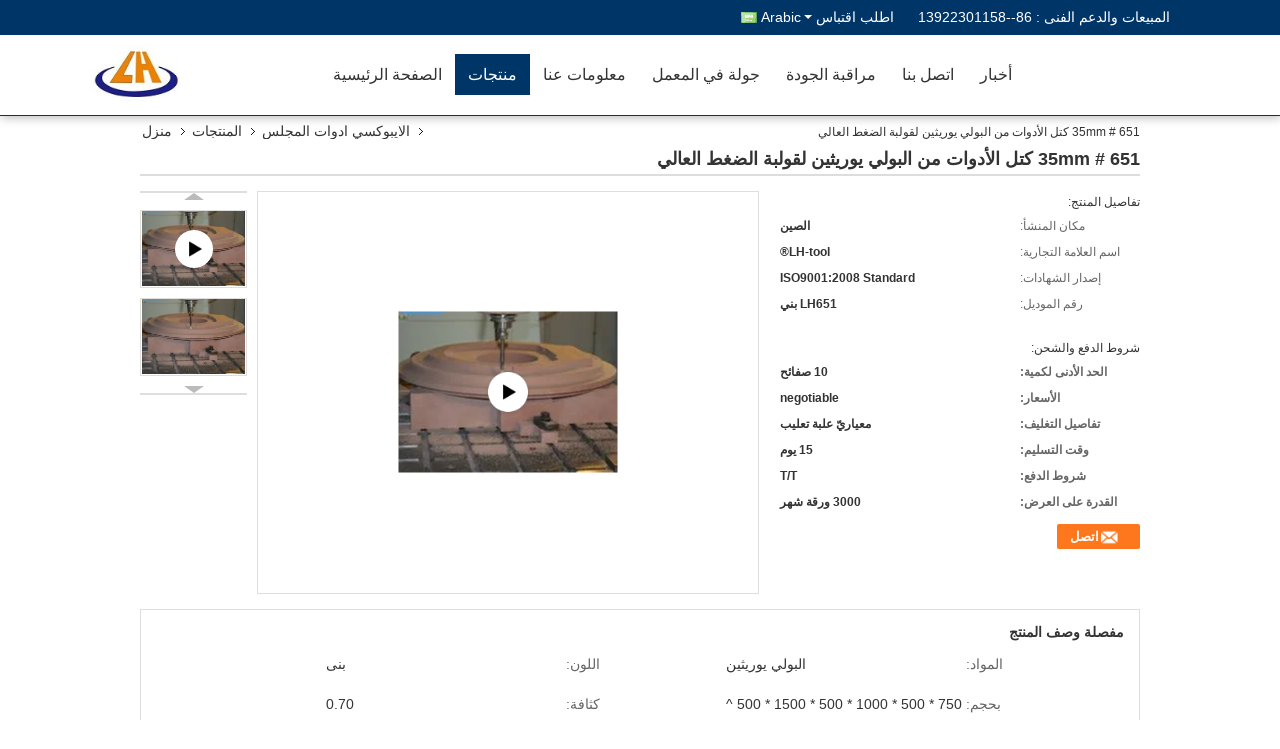

--- FILE ---
content_type: text/html
request_url: https://arabic.epoxytoolingboard.com/sale-12681852-35mm-651-polyurethane-tooling-blocks-for-high-pressure-molding.html
body_size: 39017
content:

<!DOCTYPE html>
<html dir="rtl" lang="ar">
<head>
	<meta charset="utf-8">
	<meta http-equiv="X-UA-Compatible" content="IE=edge">
	<meta name="viewport" content="width=device-width, initial-scale=1">
    <title>35mm # 651 كتل الأدوات من البولي يوريثين لقولبة الضغط العالي</title>
    <meta name="keywords" content="صلابة 65 كتل البولي يوريثين, # 651 لوحة أدوات الايبوكسي, الايبوكسي ادوات المجلس" />
    <meta name="description" content="جودة عالية 35mm # 651 كتل الأدوات من البولي يوريثين لقولبة الضغط العالي من الصين, سوق المنتجات الرئيسية في الصين صلابة 65 كتل البولي يوريثين المنتج,  # 651 لوحة أدوات الايبوكسي مصانع, انتاج جودة عالية # 651 لوحة أدوات الايبوكسي المنتجات." />
			<link type='text/css' rel='stylesheet' href='/??/images/global.css,/photo/epoxytoolingboard/sitetpl/style/common.css?ver=1734665458' media='all'>
			  <script type='text/javascript' src='/js/jquery.js'></script><meta property="og:title" content="35mm # 651 كتل الأدوات من البولي يوريثين لقولبة الضغط العالي" />
<meta property="og:description" content="جودة عالية 35mm # 651 كتل الأدوات من البولي يوريثين لقولبة الضغط العالي من الصين, سوق المنتجات الرئيسية في الصين صلابة 65 كتل البولي يوريثين المنتج,  # 651 لوحة أدوات الايبوكسي مصانع, انتاج جودة عالية # 651 لوحة أدوات الايبوكسي المنتجات." />
<meta property="og:type" content="product" />
<meta property="og:availability" content="instock" />
<meta property="og:site_name" content="Yongzhou Lihong New Material Co.，Ltd" />
<meta property="og:url" content="https://arabic.epoxytoolingboard.com/sale-12681852-35mm-651-polyurethane-tooling-blocks-for-high-pressure-molding.html" />
<meta property="og:image" content="https://arabic.epoxytoolingboard.com/photo/ps26840210-35mm_651_polyurethane_tooling_blocks_for_high_pressure_molding.jpg" />
<link rel="canonical" href="https://arabic.epoxytoolingboard.com/sale-12681852-35mm-651-polyurethane-tooling-blocks-for-high-pressure-molding.html" />
<link rel="alternate" href="https://m.arabic.epoxytoolingboard.com/sale-12681852-35mm-651-polyurethane-tooling-blocks-for-high-pressure-molding.html" media="only screen and (max-width: 640px)" />
<link rel="stylesheet" type="text/css" href="/js/guidefirstcommon.css" />
<link rel="stylesheet" type="text/css" href="/js/guidecommon_99333.css" />
<style type="text/css">
/*<![CDATA[*/
.consent__cookie {position: fixed;top: 0;left: 0;width: 100%;height: 0%;z-index: 100000;}.consent__cookie_bg {position: fixed;top: 0;left: 0;width: 100%;height: 100%;background: #000;opacity: .6;display: none }.consent__cookie_rel {position: fixed;bottom:0;left: 0;width: 100%;background: #fff;display: -webkit-box;display: -ms-flexbox;display: flex;flex-wrap: wrap;padding: 24px 80px;-webkit-box-sizing: border-box;box-sizing: border-box;-webkit-box-pack: justify;-ms-flex-pack: justify;justify-content: space-between;-webkit-transition: all ease-in-out .3s;transition: all ease-in-out .3s }.consent__close {position: absolute;top: 20px;right: 20px;cursor: pointer }.consent__close svg {fill: #777 }.consent__close:hover svg {fill: #000 }.consent__cookie_box {flex: 1;word-break: break-word;}.consent__warm {color: #777;font-size: 16px;margin-bottom: 12px;line-height: 19px }.consent__title {color: #333;font-size: 20px;font-weight: 600;margin-bottom: 12px;line-height: 23px }.consent__itxt {color: #333;font-size: 14px;margin-bottom: 12px;display: -webkit-box;display: -ms-flexbox;display: flex;-webkit-box-align: center;-ms-flex-align: center;align-items: center }.consent__itxt i {display: -webkit-inline-box;display: -ms-inline-flexbox;display: inline-flex;width: 28px;height: 28px;border-radius: 50%;background: #e0f9e9;margin-right: 8px;-webkit-box-align: center;-ms-flex-align: center;align-items: center;-webkit-box-pack: center;-ms-flex-pack: center;justify-content: center }.consent__itxt svg {fill: #3ca860 }.consent__txt {color: #a6a6a6;font-size: 14px;margin-bottom: 8px;line-height: 17px }.consent__btns {display: -webkit-box;display: -ms-flexbox;display: flex;-webkit-box-orient: vertical;-webkit-box-direction: normal;-ms-flex-direction: column;flex-direction: column;-webkit-box-pack: center;-ms-flex-pack: center;justify-content: center;flex-shrink: 0;}.consent__btn {width: 280px;height: 40px;line-height: 40px;text-align: center;background: #3ca860;color: #fff;border-radius: 4px;margin: 8px 0;-webkit-box-sizing: border-box;box-sizing: border-box;cursor: pointer;font-size:14px}.consent__btn:hover {background: #00823b }.consent__btn.empty {color: #3ca860;border: 1px solid #3ca860;background: #fff }.consent__btn.empty:hover {background: #3ca860;color: #fff }.open .consent__cookie_bg {display: block }.open .consent__cookie_rel {bottom: 0 }@media (max-width: 760px) {.consent__btns {width: 100%;align-items: center;}.consent__cookie_rel {padding: 20px 24px }}.consent__cookie.open {display: block;}.consent__cookie {display: none;}
/*]]>*/
</style>
<style type="text/css">
/*<![CDATA[*/
@media only screen and (max-width:640px){.contact_now_dialog .content-wrap .desc{background-image:url(/images/cta_images/bg_s.png) !important}}.contact_now_dialog .content-wrap .content-wrap_header .cta-close{background-image:url(/images/cta_images/sprite.png) !important}.contact_now_dialog .content-wrap .desc{background-image:url(/images/cta_images/bg_l.png) !important}.contact_now_dialog .content-wrap .cta-btn i{background-image:url(/images/cta_images/sprite.png) !important}.contact_now_dialog .content-wrap .head-tip img{content:url(/images/cta_images/cta_contact_now.png) !important}.cusim{background-image:url(/images/imicon/im.svg) !important}.cuswa{background-image:url(/images/imicon/wa.png) !important}.cusall{background-image:url(/images/imicon/allchat.svg) !important}
/*]]>*/
</style>
<script type="text/javascript" src="/js/guidefirstcommon.js"></script>
<script type="text/javascript">
/*<![CDATA[*/
window.isvideotpl = 1;window.detailurl = '/videos-12681852-35mm-651-polyurethane-tooling-blocks-for-high-pressure-molding.html';
var colorUrl = '';var isShowGuide = 2;var showGuideColor = 0;var im_appid = 10003;var im_msg="Good day, what product are you looking for?";

var cta_cid = 29052;var use_defaulProductInfo = 1;var cta_pid = 12681852;var test_company = 0;var webim_domain = '';var company_type = 0;var cta_equipment = 'pc'; var setcookie = 'setwebimCookie(110835,12681852,0)'; var whatsapplink = "https://wa.me/8613922301158?text=Hi%2C+I%27m+interested+in+35mm+%23+651+%D9%83%D8%AA%D9%84+%D8%A7%D9%84%D8%A3%D8%AF%D9%88%D8%A7%D8%AA+%D9%85%D9%86+%D8%A7%D9%84%D8%A8%D9%88%D9%84%D9%8A+%D9%8A%D9%88%D8%B1%D9%8A%D8%AB%D9%8A%D9%86+%D9%84%D9%82%D9%88%D9%84%D8%A8%D8%A9+%D8%A7%D9%84%D8%B6%D8%BA%D8%B7+%D8%A7%D9%84%D8%B9%D8%A7%D9%84%D9%8A."; function insertMeta(){var str = '<meta name="mobile-web-app-capable" content="yes" /><meta name="viewport" content="width=device-width, initial-scale=1.0" />';document.head.insertAdjacentHTML('beforeend',str);} var element = document.querySelector('a.footer_webim_a[href="/webim/webim_tab.html"]');if (element) {element.parentNode.removeChild(element);}

var colorUrl = '';
var aisearch = 0;
var selfUrl = '';
window.playerReportUrl='/vod/view_count/report';
var query_string = ["Products","Detail"];
var g_tp = '';
var customtplcolor = 99333;
var str_chat = 'دردشة';
				var str_call_now = 'اتصلي الآن';
var str_chat_now = 'نتحدث الآن';
var str_contact1 = 'احصل على أفضل سعر';var str_chat_lang='arabic';var str_contact2 = 'احصل على السعر';var str_contact2 = 'أفضل سعر';var str_contact = 'الاتصال';
window.predomainsub = "";
/*]]>*/
</script>
</head>
<body>
<img src="/logo.gif" style="display:none" alt="logo"/>
<a style="display: none!important;" title="Yongzhou Lihong New Material Co.，Ltd" class="float-inquiry" href="/contactnow.html" onclick='setinquiryCookie("{\"showproduct\":1,\"pid\":\"12681852\",\"name\":\"35mm # 651 \\u0643\\u062a\\u0644 \\u0627\\u0644\\u0623\\u062f\\u0648\\u0627\\u062a \\u0645\\u0646 \\u0627\\u0644\\u0628\\u0648\\u0644\\u064a \\u064a\\u0648\\u0631\\u064a\\u062b\\u064a\\u0646 \\u0644\\u0642\\u0648\\u0644\\u0628\\u0629 \\u0627\\u0644\\u0636\\u063a\\u0637 \\u0627\\u0644\\u0639\\u0627\\u0644\\u064a\",\"source_url\":\"\\/videos-12681852-35mm-651-polyurethane-tooling-blocks-for-high-pressure-molding.html\",\"picurl\":\"\\/photo\\/pd26840210-35mm_651_polyurethane_tooling_blocks_for_high_pressure_molding.jpg\",\"propertyDetail\":[[\"\\u0627\\u0644\\u0645\\u0648\\u0627\\u062f\",\"\\u0627\\u0644\\u0628\\u0648\\u0644\\u064a \\u064a\\u0648\\u0631\\u064a\\u062b\\u064a\\u0646\"],[\"\\u0627\\u0644\\u0644\\u0648\\u0646\",\"\\u0628\\u0646\\u0649\"],[\"\\u0628\\u062d\\u062c\\u0645\",\"750 * 500 * 1000 * 500 * 1500 * 500 ^\"],[\"\\u0643\\u062b\\u0627\\u0641\\u0629\",\"0.70\"]],\"company_name\":null,\"picurl_c\":\"\\/photo\\/pc26840210-35mm_651_polyurethane_tooling_blocks_for_high_pressure_molding.jpg\",\"price\":\"negotiable\",\"username\":\"\\u8c2d\\u7433\",\"viewTime\":\"\\ufee2\\ufeb7\\ufe8d\\ufeae\\ufedb\\ufe93 \\ufe8e\\ufedf\\ufeaa\\ufea7\\ufeee\\ufedf : 1 \\ufeb1\\ufe8e\\ufecb\\ufe8e\\ufe97 24 \\u062f\\u0642\\u064a\\u0642\\u0629 \\ufee2\\ufee7\\ufeab\",\"subject\":\"\\u0643\\u0645 \\u0644\\u062f\\u064a\\u0643 35mm # 651 \\u0643\\u062a\\u0644 \\u0627\\u0644\\u0623\\u062f\\u0648\\u0627\\u062a \\u0645\\u0646 \\u0627\\u0644\\u0628\\u0648\\u0644\\u064a \\u064a\\u0648\\u0631\\u064a\\u062b\\u064a\\u0646 \\u0644\\u0642\\u0648\\u0644\\u0628\\u0629 \\u0627\\u0644\\u0636\\u063a\\u0637 \\u0627\\u0644\\u0639\\u0627\\u0644\\u064a\",\"countrycode\":\"\"}");'></a>
<!-- Event snippet for epoxytoolingboard-29052-转化 conversion page
In your html page, add the snippet and call gtag_report_conversion when someone clicks on the chosen link or button. -->
<script>
function gtag_report_conversion(url) {
  var callback = function () {
    if (typeof(url) != 'undefined') {
      window.location = url;
    }
  };
  gtag('event', 'conversion', {
      'send_to': 'AW-16800737808/gto_CIqOs_AZEJDUm8s-',
      'event_callback': callback
  });
  return false;
}
</script>
<script>
var originProductInfo = '';
var originProductInfo = {"showproduct":1,"pid":"12681852","name":"35mm # 651 \u0643\u062a\u0644 \u0627\u0644\u0623\u062f\u0648\u0627\u062a \u0645\u0646 \u0627\u0644\u0628\u0648\u0644\u064a \u064a\u0648\u0631\u064a\u062b\u064a\u0646 \u0644\u0642\u0648\u0644\u0628\u0629 \u0627\u0644\u0636\u063a\u0637 \u0627\u0644\u0639\u0627\u0644\u064a","source_url":"\/videos-12681852-35mm-651-polyurethane-tooling-blocks-for-high-pressure-molding.html","picurl":"\/photo\/pd26840210-35mm_651_polyurethane_tooling_blocks_for_high_pressure_molding.jpg","propertyDetail":[["\u0627\u0644\u0645\u0648\u0627\u062f","\u0627\u0644\u0628\u0648\u0644\u064a \u064a\u0648\u0631\u064a\u062b\u064a\u0646"],["\u0627\u0644\u0644\u0648\u0646","\u0628\u0646\u0649"],["\u0628\u062d\u062c\u0645","750 * 500 * 1000 * 500 * 1500 * 500 ^"],["\u0643\u062b\u0627\u0641\u0629","0.70"]],"company_name":null,"picurl_c":"\/photo\/pc26840210-35mm_651_polyurethane_tooling_blocks_for_high_pressure_molding.jpg","price":"negotiable","username":"\u8c2d\u7433","viewTime":"\ufee2\ufeb7\ufe8d\ufeae\ufedb\ufe93 \ufe8e\ufedf\ufeaa\ufea7\ufeee\ufedf : 5 \ufeb1\ufe8e\ufecb\ufe8e\ufe97 24 \u062f\u0642\u064a\u0642\u0629 \ufee2\ufee7\ufeab","subject":"\u064a\u0631\u062c\u0649 \u0627\u0642\u062a\u0628\u0633 \u0644\u0646\u0627 \u0628\u0643 35mm # 651 \u0643\u062a\u0644 \u0627\u0644\u0623\u062f\u0648\u0627\u062a \u0645\u0646 \u0627\u0644\u0628\u0648\u0644\u064a \u064a\u0648\u0631\u064a\u062b\u064a\u0646 \u0644\u0642\u0648\u0644\u0628\u0629 \u0627\u0644\u0636\u063a\u0637 \u0627\u0644\u0639\u0627\u0644\u064a","countrycode":""};
var save_url = "/contactsave.html";
var update_url = "/updateinquiry.html";
var productInfo = {};
var defaulProductInfo = {};
var myDate = new Date();
var curDate = myDate.getFullYear()+'-'+(parseInt(myDate.getMonth())+1)+'-'+myDate.getDate();
var message = '';
var default_pop = 1;
var leaveMessageDialog = document.getElementsByClassName('leave-message-dialog')[0]; // 获取弹层
var _$$ = function (dom) {
    return document.querySelectorAll(dom);
};
resInfo = originProductInfo;
resInfo['name'] = resInfo['name'] || '';
defaulProductInfo.pid = resInfo['pid'];
defaulProductInfo.productName = resInfo['name'] ?? '';
defaulProductInfo.productInfo = resInfo['propertyDetail'];
defaulProductInfo.productImg = resInfo['picurl_c'];
defaulProductInfo.subject = resInfo['subject'] ?? '';
defaulProductInfo.productImgAlt = resInfo['name'] ?? '';
var inquirypopup_tmp = 1;
var message = ''+'\r\n'+"أنا مهتم بذلك"+' '+trim(resInfo['name'])+", هل يمكن أن ترسل لي المزيد من التفاصيل مثل النوع والحجم وموك والمواد وما إلى ذلك."+'\r\n'+"شكر!"+'\r\n'+"";
var message_1 = ''+'\r\n'+"أنا مهتم بذلك"+' '+trim(resInfo['name'])+", هل يمكن أن ترسل لي المزيد من التفاصيل مثل النوع والحجم وموك والمواد وما إلى ذلك."+'\r\n'+"شكر!"+'\r\n'+"";
var message_2 = 'مرحبا،'+'\r\n'+"أنا أبحث عن"+' '+trim(resInfo['name'])+", الرجاء ارسال لي السعر والمواصفات والصورة."+'\r\n'+"سيكون ردك السريع محل تقدير كبير."+'\r\n'+"لا تتردد بالاتصال بي لمزيد من معلومات."+'\r\n'+"شكرا جزيلا.";
var message_3 = 'مرحبا،'+'\r\n'+trim(resInfo['name'])+' '+"يلبي توقعاتي."+'\r\n'+"من فضلك أعطني أفضل الأسعار وبعض معلومات المنتج الأخرى."+'\r\n'+"لا تتردد في الاتصال بي عبر بريدي."+'\r\n'+"شكرا جزيلا.";

var message_4 = ''+'\r\n'+"ما هو سعر FOB الخاص بك"+' '+trim(resInfo['name'])+'?'+'\r\n'+"ما هو أقرب اسم منفذ؟"+'\r\n'+"الرجاء الرد علي في أقرب وقت ممكن ، سيكون من الأفضل مشاركة المزيد من المعلومات."+'\r\n'+"مع تحياتي!";
var message_5 = 'مرحبا،'+'\r\n'+"أنا مهتم جدا بك"+' '+trim(resInfo['name'])+'.'+'\r\n'+"الرجاء ارسال لي تفاصيل المنتج الخاص بك."+'\r\n'+"نتطلع إلى ردك السريع."+'\r\n'+"لا تتردد في الاتصال بي عن طريق البريد."+'\r\n'+"مع تحياتي!";

var message_6 = ''+'\r\n'+"يرجى تزويدنا بمعلومات عنك"+' '+trim(resInfo['name'])+", مثل النوع والحجم والمادة وبالطبع أفضل سعر."+'\r\n'+"نتطلع إلى ردك السريع."+'\r\n'+"شكرا!";
var message_7 = ''+'\r\n'+"هل يمكنك العرض"+' '+trim(resInfo['name'])+" لنا؟"+'\r\n'+"أولاً نريد قائمة أسعار وبعض تفاصيل المنتج."+'\r\n'+"آمل أن أحصل على الرد في أسرع وقت ممكن وأتطلع إلى التعاون."+'\r\n'+"شكرا جزيلا لك.";
var message_8 = 'مرحبا،'+'\r\n'+"أنا أبحث عن"+' '+trim(resInfo['name'])+", من فضلك أعطني بعض المعلومات التفصيلية عن المنتج."+'\r\n'+"أتطلع إلى ردك."+'\r\n'+"شكرا!";
var message_9 = 'مرحبا،'+'\r\n'+"الخاص بك"+' '+trim(resInfo['name'])+" يلبي متطلباتي بشكل جيد للغاية."+'\r\n'+"من فضلك أرسل لي السعر والمواصفات والنموذج المماثل سيكون على ما يرام."+'\r\n'+"لا تتردد في الدردشة معي."+'\r\n'+"شكر!";
var message_10 = ''+'\r\n'+"أريد أن أعرف المزيد عن التفاصيل والاقتباس من"+' '+trim(resInfo['name'])+'.'+'\r\n'+"لا تتردد في الاتصال بي."+'\r\n'+"مع تحياتي!";

var r = getRandom(1,10);

defaulProductInfo.message = eval("message_"+r);
    defaulProductInfo.message = eval("message_"+r);
        var mytAjax = {

    post: function(url, data, fn) {
        var xhr = new XMLHttpRequest();
        xhr.open("POST", url, true);
        xhr.setRequestHeader("Content-Type", "application/x-www-form-urlencoded;charset=UTF-8");
        xhr.setRequestHeader("X-Requested-With", "XMLHttpRequest");
        xhr.setRequestHeader('Content-Type','text/plain;charset=UTF-8');
        xhr.onreadystatechange = function() {
            if(xhr.readyState == 4 && (xhr.status == 200 || xhr.status == 304)) {
                fn.call(this, xhr.responseText);
            }
        };
        xhr.send(data);
    },

    postform: function(url, data, fn) {
        var xhr = new XMLHttpRequest();
        xhr.open("POST", url, true);
        xhr.setRequestHeader("X-Requested-With", "XMLHttpRequest");
        xhr.onreadystatechange = function() {
            if(xhr.readyState == 4 && (xhr.status == 200 || xhr.status == 304)) {
                fn.call(this, xhr.responseText);
            }
        };
        xhr.send(data);
    }
};
/*window.onload = function(){
    leaveMessageDialog = document.getElementsByClassName('leave-message-dialog')[0];
    if (window.localStorage.recordDialogStatus=='undefined' || (window.localStorage.recordDialogStatus!='undefined' && window.localStorage.recordDialogStatus != curDate)) {
        setTimeout(function(){
            if(parseInt(inquirypopup_tmp%10) == 1){
                creatDialog(defaulProductInfo, 1);
            }
        }, 6000);
    }
};*/
function trim(str)
{
    str = str.replace(/(^\s*)/g,"");
    return str.replace(/(\s*$)/g,"");
};
function getRandom(m,n){
    var num = Math.floor(Math.random()*(m - n) + n);
    return num;
};
function strBtn(param) {

    var starattextarea = document.getElementById("textareamessage").value.length;
    var email = document.getElementById("startEmail").value;

    var default_tip = document.querySelectorAll(".watermark_container").length;
    if (20 < starattextarea && starattextarea < 3000) {
        if(default_tip>0){
            document.getElementById("textareamessage1").parentNode.parentNode.nextElementSibling.style.display = "none";
        }else{
            document.getElementById("textareamessage1").parentNode.nextElementSibling.style.display = "none";
        }

    } else {
        if(default_tip>0){
            document.getElementById("textareamessage1").parentNode.parentNode.nextElementSibling.style.display = "block";
        }else{
            document.getElementById("textareamessage1").parentNode.nextElementSibling.style.display = "block";
        }

        return;
    }

    // var re = /^([a-zA-Z0-9_-])+@([a-zA-Z0-9_-])+\.([a-zA-Z0-9_-])+/i;/*邮箱不区分大小写*/
    var re = /^[a-zA-Z0-9][\w-]*(\.?[\w-]+)*@[a-zA-Z0-9-]+(\.[a-zA-Z0-9]+)+$/i;
    if (!re.test(email)) {
        document.getElementById("startEmail").nextElementSibling.style.display = "block";
        return;
    } else {
        document.getElementById("startEmail").nextElementSibling.style.display = "none";
    }

    var subject = document.getElementById("pop_subject").value;
    var pid = document.getElementById("pop_pid").value;
    var message = document.getElementById("textareamessage").value;
    var sender_email = document.getElementById("startEmail").value;
    var tel = '';
    if (document.getElementById("tel0") != undefined && document.getElementById("tel0") != '')
        tel = document.getElementById("tel0").value;
    var form_serialize = '&tel='+tel;

    form_serialize = form_serialize.replace(/\+/g, "%2B");
    mytAjax.post(save_url,"pid="+pid+"&subject="+subject+"&email="+sender_email+"&message="+(message)+form_serialize,function(res){
        var mes = JSON.parse(res);
        if(mes.status == 200){
            var iid = mes.iid;
            document.getElementById("pop_iid").value = iid;
            document.getElementById("pop_uuid").value = mes.uuid;

            if(typeof gtag_report_conversion === "function"){
                gtag_report_conversion();//执行统计js代码
            }
            if(typeof fbq === "function"){
                fbq('track','Purchase');//执行统计js代码
            }
        }
    });
    for (var index = 0; index < document.querySelectorAll(".dialog-content-pql").length; index++) {
        document.querySelectorAll(".dialog-content-pql")[index].style.display = "none";
    };
    $('#idphonepql').val(tel);
    document.getElementById("dialog-content-pql-id").style.display = "block";
    ;
};
function twoBtnOk(param) {

    var selectgender = document.getElementById("Mr").innerHTML;
    var iid = document.getElementById("pop_iid").value;
    var sendername = document.getElementById("idnamepql").value;
    var senderphone = document.getElementById("idphonepql").value;
    var sendercname = document.getElementById("idcompanypql").value;
    var uuid = document.getElementById("pop_uuid").value;
    var gender = 2;
    if(selectgender == 'Mr.') gender = 0;
    if(selectgender == 'Mrs.') gender = 1;
    var pid = document.getElementById("pop_pid").value;
    var form_serialize = '';

        form_serialize = form_serialize.replace(/\+/g, "%2B");

    mytAjax.post(update_url,"iid="+iid+"&gender="+gender+"&uuid="+uuid+"&name="+(sendername)+"&tel="+(senderphone)+"&company="+(sendercname)+form_serialize,function(res){});

    for (var index = 0; index < document.querySelectorAll(".dialog-content-pql").length; index++) {
        document.querySelectorAll(".dialog-content-pql")[index].style.display = "none";
    };
    document.getElementById("dialog-content-pql-ok").style.display = "block";

};
function toCheckMust(name) {
    $('#'+name+'error').hide();
}
function handClidk(param) {
    var starattextarea = document.getElementById("textareamessage1").value.length;
    var email = document.getElementById("startEmail1").value;
    var default_tip = document.querySelectorAll(".watermark_container").length;
    if (20 < starattextarea && starattextarea < 3000) {
        if(default_tip>0){
            document.getElementById("textareamessage1").parentNode.parentNode.nextElementSibling.style.display = "none";
        }else{
            document.getElementById("textareamessage1").parentNode.nextElementSibling.style.display = "none";
        }

    } else {
        if(default_tip>0){
            document.getElementById("textareamessage1").parentNode.parentNode.nextElementSibling.style.display = "block";
        }else{
            document.getElementById("textareamessage1").parentNode.nextElementSibling.style.display = "block";
        }

        return;
    }

    // var re = /^([a-zA-Z0-9_-])+@([a-zA-Z0-9_-])+\.([a-zA-Z0-9_-])+/i;
    var re = /^[a-zA-Z0-9][\w-]*(\.?[\w-]+)*@[a-zA-Z0-9-]+(\.[a-zA-Z0-9]+)+$/i;
    if (!re.test(email)) {
        document.getElementById("startEmail1").nextElementSibling.style.display = "block";
        return;
    } else {
        document.getElementById("startEmail1").nextElementSibling.style.display = "none";
    }

    var subject = document.getElementById("pop_subject").value;
    var pid = document.getElementById("pop_pid").value;
    var message = document.getElementById("textareamessage1").value;
    var sender_email = document.getElementById("startEmail1").value;
    var form_serialize = tel = '';
    if (document.getElementById("tel1") != undefined && document.getElementById("tel1") != '')
        tel = document.getElementById("tel1").value;
        mytAjax.post(save_url,"email="+sender_email+"&tel="+tel+"&pid="+pid+"&message="+message+"&subject="+subject+form_serialize,function(res){

        var mes = JSON.parse(res);
        if(mes.status == 200){
            var iid = mes.iid;
            document.getElementById("pop_iid").value = iid;
            document.getElementById("pop_uuid").value = mes.uuid;
            if(typeof gtag_report_conversion === "function"){
                gtag_report_conversion();//执行统计js代码
            }
        }

    });
    for (var index = 0; index < document.querySelectorAll(".dialog-content-pql").length; index++) {
        document.querySelectorAll(".dialog-content-pql")[index].style.display = "none";
    };
    $('#idphonepql').val(tel);
    document.getElementById("dialog-content-pql-id").style.display = "block";

};
window.addEventListener('load', function () {
    $('.checkbox-wrap label').each(function(){
        if($(this).find('input').prop('checked')){
            $(this).addClass('on')
        }else {
            $(this).removeClass('on')
        }
    })
    $(document).on('click', '.checkbox-wrap label' , function(ev){
        if (ev.target.tagName.toUpperCase() != 'INPUT') {
            $(this).toggleClass('on')
        }
    })
})

function hand_video(pdata) {
    data = JSON.parse(pdata);
    productInfo.productName = data.productName;
    productInfo.productInfo = data.productInfo;
    productInfo.productImg = data.productImg;
    productInfo.subject = data.subject;

    var message = ''+'\r\n'+"أنا مهتم بذلك"+' '+trim(data.productName)+", هل يمكن أن ترسل لي مزيدًا من التفاصيل مثل النوع والحجم والكمية والمواد وما إلى ذلك."+'\r\n'+"شكر!"+'\r\n'+"";

    var message = ''+'\r\n'+"أنا مهتم بذلك"+' '+trim(data.productName)+", هل يمكن أن ترسل لي المزيد من التفاصيل مثل النوع والحجم وموك والمواد وما إلى ذلك."+'\r\n'+"شكر!"+'\r\n'+"";
    var message_1 = ''+'\r\n'+"أنا مهتم بذلك"+' '+trim(data.productName)+", هل يمكن أن ترسل لي المزيد من التفاصيل مثل النوع والحجم وموك والمواد وما إلى ذلك."+'\r\n'+"شكر!"+'\r\n'+"";
    var message_2 = 'مرحبا،'+'\r\n'+"أنا أبحث عن"+' '+trim(data.productName)+", الرجاء ارسال لي السعر والمواصفات والصورة."+'\r\n'+"سيكون ردك السريع محل تقدير كبير."+'\r\n'+"لا تتردد بالاتصال بي لمزيد من معلومات."+'\r\n'+"شكرا جزيلا.";
    var message_3 = 'مرحبا،'+'\r\n'+trim(data.productName)+' '+"يلبي توقعاتي."+'\r\n'+"من فضلك أعطني أفضل الأسعار وبعض معلومات المنتج الأخرى."+'\r\n'+"لا تتردد في الاتصال بي عبر بريدي."+'\r\n'+"شكرا جزيلا.";

    var message_4 = ''+'\r\n'+"ما هو سعر FOB الخاص بك"+' '+trim(data.productName)+'?'+'\r\n'+"ما هو أقرب اسم منفذ؟"+'\r\n'+"الرجاء الرد علي في أقرب وقت ممكن ، سيكون من الأفضل مشاركة المزيد من المعلومات."+'\r\n'+"مع تحياتي!";
    var message_5 = 'مرحبا،'+'\r\n'+"أنا مهتم جدا بك"+' '+trim(data.productName)+'.'+'\r\n'+"الرجاء ارسال لي تفاصيل المنتج الخاص بك."+'\r\n'+"نتطلع إلى ردك السريع."+'\r\n'+"لا تتردد في الاتصال بي عن طريق البريد."+'\r\n'+"مع تحياتي!";

    var message_6 = ''+'\r\n'+"يرجى تزويدنا بمعلومات عنك"+' '+trim(data.productName)+", مثل النوع والحجم والمادة وبالطبع أفضل سعر."+'\r\n'+"نتطلع إلى ردك السريع."+'\r\n'+"شكرا!";
    var message_7 = ''+'\r\n'+"هل يمكنك العرض"+' '+trim(data.productName)+" لنا؟"+'\r\n'+"أولاً نريد قائمة أسعار وبعض تفاصيل المنتج."+'\r\n'+"آمل أن أحصل على الرد في أسرع وقت ممكن وأتطلع إلى التعاون."+'\r\n'+"شكرا جزيلا لك.";
    var message_8 = 'مرحبا،'+'\r\n'+"أنا أبحث عن"+' '+trim(data.productName)+", من فضلك أعطني بعض المعلومات التفصيلية عن المنتج."+'\r\n'+"أتطلع إلى ردك."+'\r\n'+"شكرا!";
    var message_9 = 'مرحبا،'+'\r\n'+"الخاص بك"+' '+trim(data.productName)+" يلبي متطلباتي بشكل جيد للغاية."+'\r\n'+"من فضلك أرسل لي السعر والمواصفات والنموذج المماثل سيكون على ما يرام."+'\r\n'+"لا تتردد في الدردشة معي."+'\r\n'+"شكر!";
    var message_10 = ''+'\r\n'+"أريد أن أعرف المزيد عن التفاصيل والاقتباس من"+' '+trim(data.productName)+'.'+'\r\n'+"لا تتردد في الاتصال بي."+'\r\n'+"مع تحياتي!";

    var r = getRandom(1,10);

    productInfo.message = eval("message_"+r);
            if(parseInt(inquirypopup_tmp/10) == 1){
        productInfo.message = "";
    }
    productInfo.pid = data.pid;
    creatDialog(productInfo, 2);
};

function handDialog(pdata) {
    data = JSON.parse(pdata);
    productInfo.productName = data.productName;
    productInfo.productInfo = data.productInfo;
    productInfo.productImg = data.productImg;
    productInfo.subject = data.subject;

    var message = ''+'\r\n'+"أنا مهتم بذلك"+' '+trim(data.productName)+", هل يمكن أن ترسل لي مزيدًا من التفاصيل مثل النوع والحجم والكمية والمواد وما إلى ذلك."+'\r\n'+"شكر!"+'\r\n'+"";

    var message = ''+'\r\n'+"أنا مهتم بذلك"+' '+trim(data.productName)+", هل يمكن أن ترسل لي المزيد من التفاصيل مثل النوع والحجم وموك والمواد وما إلى ذلك."+'\r\n'+"شكر!"+'\r\n'+"";
    var message_1 = ''+'\r\n'+"أنا مهتم بذلك"+' '+trim(data.productName)+", هل يمكن أن ترسل لي المزيد من التفاصيل مثل النوع والحجم وموك والمواد وما إلى ذلك."+'\r\n'+"شكر!"+'\r\n'+"";
    var message_2 = 'مرحبا،'+'\r\n'+"أنا أبحث عن"+' '+trim(data.productName)+", الرجاء ارسال لي السعر والمواصفات والصورة."+'\r\n'+"سيكون ردك السريع محل تقدير كبير."+'\r\n'+"لا تتردد بالاتصال بي لمزيد من معلومات."+'\r\n'+"شكرا جزيلا.";
    var message_3 = 'مرحبا،'+'\r\n'+trim(data.productName)+' '+"يلبي توقعاتي."+'\r\n'+"من فضلك أعطني أفضل الأسعار وبعض معلومات المنتج الأخرى."+'\r\n'+"لا تتردد في الاتصال بي عبر بريدي."+'\r\n'+"شكرا جزيلا.";

    var message_4 = ''+'\r\n'+"ما هو سعر FOB الخاص بك"+' '+trim(data.productName)+'?'+'\r\n'+"ما هو أقرب اسم منفذ؟"+'\r\n'+"الرجاء الرد علي في أقرب وقت ممكن ، سيكون من الأفضل مشاركة المزيد من المعلومات."+'\r\n'+"مع تحياتي!";
    var message_5 = 'مرحبا،'+'\r\n'+"أنا مهتم جدا بك"+' '+trim(data.productName)+'.'+'\r\n'+"الرجاء ارسال لي تفاصيل المنتج الخاص بك."+'\r\n'+"نتطلع إلى ردك السريع."+'\r\n'+"لا تتردد في الاتصال بي عن طريق البريد."+'\r\n'+"مع تحياتي!";

    var message_6 = ''+'\r\n'+"يرجى تزويدنا بمعلومات عنك"+' '+trim(data.productName)+", مثل النوع والحجم والمادة وبالطبع أفضل سعر."+'\r\n'+"نتطلع إلى ردك السريع."+'\r\n'+"شكرا!";
    var message_7 = ''+'\r\n'+"هل يمكنك العرض"+' '+trim(data.productName)+" لنا؟"+'\r\n'+"أولاً نريد قائمة أسعار وبعض تفاصيل المنتج."+'\r\n'+"آمل أن أحصل على الرد في أسرع وقت ممكن وأتطلع إلى التعاون."+'\r\n'+"شكرا جزيلا لك.";
    var message_8 = 'مرحبا،'+'\r\n'+"أنا أبحث عن"+' '+trim(data.productName)+", من فضلك أعطني بعض المعلومات التفصيلية عن المنتج."+'\r\n'+"أتطلع إلى ردك."+'\r\n'+"شكرا!";
    var message_9 = 'مرحبا،'+'\r\n'+"الخاص بك"+' '+trim(data.productName)+" يلبي متطلباتي بشكل جيد للغاية."+'\r\n'+"من فضلك أرسل لي السعر والمواصفات والنموذج المماثل سيكون على ما يرام."+'\r\n'+"لا تتردد في الدردشة معي."+'\r\n'+"شكر!";
    var message_10 = ''+'\r\n'+"أريد أن أعرف المزيد عن التفاصيل والاقتباس من"+' '+trim(data.productName)+'.'+'\r\n'+"لا تتردد في الاتصال بي."+'\r\n'+"مع تحياتي!";

    var r = getRandom(1,10);
    productInfo.message = eval("message_"+r);
            if(parseInt(inquirypopup_tmp/10) == 1){
        productInfo.message = "";
    }
    productInfo.pid = data.pid;
    creatDialog(productInfo, 2);
};

function closepql(param) {

    leaveMessageDialog.style.display = 'none';
};

function closepql2(param) {

    for (var index = 0; index < document.querySelectorAll(".dialog-content-pql").length; index++) {
        document.querySelectorAll(".dialog-content-pql")[index].style.display = "none";
    };
    document.getElementById("dialog-content-pql-ok").style.display = "block";
};

function decodeHtmlEntities(str) {
    var tempElement = document.createElement('div');
    tempElement.innerHTML = str;
    return tempElement.textContent || tempElement.innerText || '';
}

function initProduct(productInfo,type){

    productInfo.productName = decodeHtmlEntities(productInfo.productName);
    productInfo.message = decodeHtmlEntities(productInfo.message);

    leaveMessageDialog = document.getElementsByClassName('leave-message-dialog')[0];
    leaveMessageDialog.style.display = "block";
    if(type == 3){
        var popinquiryemail = document.getElementById("popinquiryemail").value;
        _$$("#startEmail1")[0].value = popinquiryemail;
    }else{
        _$$("#startEmail1")[0].value = "";
    }
    _$$("#startEmail")[0].value = "";
    _$$("#idnamepql")[0].value = "";
    _$$("#idphonepql")[0].value = "";
    _$$("#idcompanypql")[0].value = "";

    _$$("#pop_pid")[0].value = productInfo.pid;
    _$$("#pop_subject")[0].value = productInfo.subject;
    
    if(parseInt(inquirypopup_tmp/10) == 1){
        productInfo.message = "";
    }

    _$$("#textareamessage1")[0].value = productInfo.message;
    _$$("#textareamessage")[0].value = productInfo.message;

    _$$("#dialog-content-pql-id .titlep")[0].innerHTML = productInfo.productName;
    _$$("#dialog-content-pql-id img")[0].setAttribute("src", productInfo.productImg);
    _$$("#dialog-content-pql-id img")[0].setAttribute("alt", productInfo.productImgAlt);

    _$$("#dialog-content-pql-id-hand img")[0].setAttribute("src", productInfo.productImg);
    _$$("#dialog-content-pql-id-hand img")[0].setAttribute("alt", productInfo.productImgAlt);
    _$$("#dialog-content-pql-id-hand .titlep")[0].innerHTML = productInfo.productName;

    if (productInfo.productInfo.length > 0) {
        var ul2, ul;
        ul = document.createElement("ul");
        for (var index = 0; index < productInfo.productInfo.length; index++) {
            var el = productInfo.productInfo[index];
            var li = document.createElement("li");
            var span1 = document.createElement("span");
            span1.innerHTML = el[0] + ":";
            var span2 = document.createElement("span");
            span2.innerHTML = el[1];
            li.appendChild(span1);
            li.appendChild(span2);
            ul.appendChild(li);

        }
        ul2 = ul.cloneNode(true);
        if (type === 1) {
            _$$("#dialog-content-pql-id .left")[0].replaceChild(ul, _$$("#dialog-content-pql-id .left ul")[0]);
        } else {
            _$$("#dialog-content-pql-id-hand .left")[0].replaceChild(ul2, _$$("#dialog-content-pql-id-hand .left ul")[0]);
            _$$("#dialog-content-pql-id .left")[0].replaceChild(ul, _$$("#dialog-content-pql-id .left ul")[0]);
        }
    };
    for (var index = 0; index < _$$("#dialog-content-pql-id .right ul li").length; index++) {
        _$$("#dialog-content-pql-id .right ul li")[index].addEventListener("click", function (params) {
            _$$("#dialog-content-pql-id .right #Mr")[0].innerHTML = this.innerHTML
        }, false)

    };

};
function closeInquiryCreateDialog() {
    document.getElementById("xuanpan_dialog_box_pql").style.display = "none";
};
function showInquiryCreateDialog() {
    document.getElementById("xuanpan_dialog_box_pql").style.display = "block";
};
function submitPopInquiry(){
    var message = document.getElementById("inquiry_message").value;
    var email = document.getElementById("inquiry_email").value;
    var subject = defaulProductInfo.subject;
    var pid = defaulProductInfo.pid;
    if (email === undefined) {
        showInquiryCreateDialog();
        document.getElementById("inquiry_email").style.border = "1px solid red";
        return false;
    };
    if (message === undefined) {
        showInquiryCreateDialog();
        document.getElementById("inquiry_message").style.border = "1px solid red";
        return false;
    };
    if (email.search(/^\w+((-\w+)|(\.\w+))*\@[A-Za-z0-9]+((\.|-)[A-Za-z0-9]+)*\.[A-Za-z0-9]+$/) == -1) {
        document.getElementById("inquiry_email").style.border= "1px solid red";
        showInquiryCreateDialog();
        return false;
    } else {
        document.getElementById("inquiry_email").style.border= "";
    };
    if (message.length < 20 || message.length >3000) {
        showInquiryCreateDialog();
        document.getElementById("inquiry_message").style.border = "1px solid red";
        return false;
    } else {
        document.getElementById("inquiry_message").style.border = "";
    };
    var tel = '';
    if (document.getElementById("tel") != undefined && document.getElementById("tel") != '')
        tel = document.getElementById("tel").value;

    mytAjax.post(save_url,"pid="+pid+"&subject="+subject+"&email="+email+"&message="+(message)+'&tel='+tel,function(res){
        var mes = JSON.parse(res);
        if(mes.status == 200){
            var iid = mes.iid;
            document.getElementById("pop_iid").value = iid;
            document.getElementById("pop_uuid").value = mes.uuid;

        }
    });
    initProduct(defaulProductInfo);
    for (var index = 0; index < document.querySelectorAll(".dialog-content-pql").length; index++) {
        document.querySelectorAll(".dialog-content-pql")[index].style.display = "none";
    };
    $('#idphonepql').val(tel);
    document.getElementById("dialog-content-pql-id").style.display = "block";

};

//带附件上传
function submitPopInquiryfile(email_id,message_id,check_sort,name_id,phone_id,company_id,attachments){

    if(typeof(check_sort) == 'undefined'){
        check_sort = 0;
    }
    var message = document.getElementById(message_id).value;
    var email = document.getElementById(email_id).value;
    var attachments = document.getElementById(attachments).value;
    if(typeof(name_id) !== 'undefined' && name_id != ""){
        var name  = document.getElementById(name_id).value;
    }
    if(typeof(phone_id) !== 'undefined' && phone_id != ""){
        var phone = document.getElementById(phone_id).value;
    }
    if(typeof(company_id) !== 'undefined' && company_id != ""){
        var company = document.getElementById(company_id).value;
    }
    var subject = defaulProductInfo.subject;
    var pid = defaulProductInfo.pid;

    if(check_sort == 0){
        if (email === undefined) {
            showInquiryCreateDialog();
            document.getElementById(email_id).style.border = "1px solid red";
            return false;
        };
        if (message === undefined) {
            showInquiryCreateDialog();
            document.getElementById(message_id).style.border = "1px solid red";
            return false;
        };

        if (email.search(/^\w+((-\w+)|(\.\w+))*\@[A-Za-z0-9]+((\.|-)[A-Za-z0-9]+)*\.[A-Za-z0-9]+$/) == -1) {
            document.getElementById(email_id).style.border= "1px solid red";
            showInquiryCreateDialog();
            return false;
        } else {
            document.getElementById(email_id).style.border= "";
        };
        if (message.length < 20 || message.length >3000) {
            showInquiryCreateDialog();
            document.getElementById(message_id).style.border = "1px solid red";
            return false;
        } else {
            document.getElementById(message_id).style.border = "";
        };
    }else{

        if (message === undefined) {
            showInquiryCreateDialog();
            document.getElementById(message_id).style.border = "1px solid red";
            return false;
        };

        if (email === undefined) {
            showInquiryCreateDialog();
            document.getElementById(email_id).style.border = "1px solid red";
            return false;
        };

        if (message.length < 20 || message.length >3000) {
            showInquiryCreateDialog();
            document.getElementById(message_id).style.border = "1px solid red";
            return false;
        } else {
            document.getElementById(message_id).style.border = "";
        };

        if (email.search(/^\w+((-\w+)|(\.\w+))*\@[A-Za-z0-9]+((\.|-)[A-Za-z0-9]+)*\.[A-Za-z0-9]+$/) == -1) {
            document.getElementById(email_id).style.border= "1px solid red";
            showInquiryCreateDialog();
            return false;
        } else {
            document.getElementById(email_id).style.border= "";
        };

    };

    mytAjax.post(save_url,"pid="+pid+"&subject="+subject+"&email="+email+"&message="+message+"&company="+company+"&attachments="+attachments,function(res){
        var mes = JSON.parse(res);
        if(mes.status == 200){
            var iid = mes.iid;
            document.getElementById("pop_iid").value = iid;
            document.getElementById("pop_uuid").value = mes.uuid;

            if(typeof gtag_report_conversion === "function"){
                gtag_report_conversion();//执行统计js代码
            }
            if(typeof fbq === "function"){
                fbq('track','Purchase');//执行统计js代码
            }
        }
    });
    initProduct(defaulProductInfo);

    if(name !== undefined && name != ""){
        _$$("#idnamepql")[0].value = name;
    }

    if(phone !== undefined && phone != ""){
        _$$("#idphonepql")[0].value = phone;
    }

    if(company !== undefined && company != ""){
        _$$("#idcompanypql")[0].value = company;
    }

    for (var index = 0; index < document.querySelectorAll(".dialog-content-pql").length; index++) {
        document.querySelectorAll(".dialog-content-pql")[index].style.display = "none";
    };
    document.getElementById("dialog-content-pql-id").style.display = "block";

};
function submitPopInquiryByParam(email_id,message_id,check_sort,name_id,phone_id,company_id){

    if(typeof(check_sort) == 'undefined'){
        check_sort = 0;
    }

    var senderphone = '';
    var message = document.getElementById(message_id).value;
    var email = document.getElementById(email_id).value;
    if(typeof(name_id) !== 'undefined' && name_id != ""){
        var name  = document.getElementById(name_id).value;
    }
    if(typeof(phone_id) !== 'undefined' && phone_id != ""){
        var phone = document.getElementById(phone_id).value;
        senderphone = phone;
    }
    if(typeof(company_id) !== 'undefined' && company_id != ""){
        var company = document.getElementById(company_id).value;
    }
    var subject = defaulProductInfo.subject;
    var pid = defaulProductInfo.pid;

    if(check_sort == 0){
        if (email === undefined) {
            showInquiryCreateDialog();
            document.getElementById(email_id).style.border = "1px solid red";
            return false;
        };
        if (message === undefined) {
            showInquiryCreateDialog();
            document.getElementById(message_id).style.border = "1px solid red";
            return false;
        };

        if (email.search(/^\w+((-\w+)|(\.\w+))*\@[A-Za-z0-9]+((\.|-)[A-Za-z0-9]+)*\.[A-Za-z0-9]+$/) == -1) {
            document.getElementById(email_id).style.border= "1px solid red";
            showInquiryCreateDialog();
            return false;
        } else {
            document.getElementById(email_id).style.border= "";
        };
        if (message.length < 20 || message.length >3000) {
            showInquiryCreateDialog();
            document.getElementById(message_id).style.border = "1px solid red";
            return false;
        } else {
            document.getElementById(message_id).style.border = "";
        };
    }else{

        if (message === undefined) {
            showInquiryCreateDialog();
            document.getElementById(message_id).style.border = "1px solid red";
            return false;
        };

        if (email === undefined) {
            showInquiryCreateDialog();
            document.getElementById(email_id).style.border = "1px solid red";
            return false;
        };

        if (message.length < 20 || message.length >3000) {
            showInquiryCreateDialog();
            document.getElementById(message_id).style.border = "1px solid red";
            return false;
        } else {
            document.getElementById(message_id).style.border = "";
        };

        if (email.search(/^\w+((-\w+)|(\.\w+))*\@[A-Za-z0-9]+((\.|-)[A-Za-z0-9]+)*\.[A-Za-z0-9]+$/) == -1) {
            document.getElementById(email_id).style.border= "1px solid red";
            showInquiryCreateDialog();
            return false;
        } else {
            document.getElementById(email_id).style.border= "";
        };

    };

    var productsku = "";
    if($("#product_sku").length > 0){
        productsku = $("#product_sku").html();
    }

    mytAjax.post(save_url,"tel="+senderphone+"&pid="+pid+"&subject="+subject+"&email="+email+"&message="+message+"&messagesku="+encodeURI(productsku),function(res){
        var mes = JSON.parse(res);
        if(mes.status == 200){
            var iid = mes.iid;
            document.getElementById("pop_iid").value = iid;
            document.getElementById("pop_uuid").value = mes.uuid;

            if(typeof gtag_report_conversion === "function"){
                gtag_report_conversion();//执行统计js代码
            }
            if(typeof fbq === "function"){
                fbq('track','Purchase');//执行统计js代码
            }
        }
    });
    initProduct(defaulProductInfo);

    if(name !== undefined && name != ""){
        _$$("#idnamepql")[0].value = name;
    }

    if(phone !== undefined && phone != ""){
        _$$("#idphonepql")[0].value = phone;
    }

    if(company !== undefined && company != ""){
        _$$("#idcompanypql")[0].value = company;
    }

    for (var index = 0; index < document.querySelectorAll(".dialog-content-pql").length; index++) {
        document.querySelectorAll(".dialog-content-pql")[index].style.display = "none";

    };
    document.getElementById("dialog-content-pql-id").style.display = "block";

};

function creat_videoDialog(productInfo, type) {

    if(type == 1){
        if(default_pop != 1){
            return false;
        }
        window.localStorage.recordDialogStatus = curDate;
    }else{
        default_pop = 0;
    }
    initProduct(productInfo, type);
    if (type === 1) {
        // 自动弹出
        for (var index = 0; index < document.querySelectorAll(".dialog-content-pql").length; index++) {

            document.querySelectorAll(".dialog-content-pql")[index].style.display = "none";
        };
        document.getElementById("dialog-content-pql").style.display = "block";
    } else {
        // 手动弹出
        for (var index = 0; index < document.querySelectorAll(".dialog-content-pql").length; index++) {
            document.querySelectorAll(".dialog-content-pql")[index].style.display = "none";
        };
        document.getElementById("dialog-content-pql-id-hand").style.display = "block";
    }
}

function creatDialog(productInfo, type) {

    if(type == 1){
        if(default_pop != 1){
            return false;
        }
        window.localStorage.recordDialogStatus = curDate;
    }else{
        default_pop = 0;
    }
    initProduct(productInfo, type);
    if (type === 1) {
        // 自动弹出
        for (var index = 0; index < document.querySelectorAll(".dialog-content-pql").length; index++) {

            document.querySelectorAll(".dialog-content-pql")[index].style.display = "none";
        };
        document.getElementById("dialog-content-pql").style.display = "block";
    } else {
        // 手动弹出
        for (var index = 0; index < document.querySelectorAll(".dialog-content-pql").length; index++) {
            document.querySelectorAll(".dialog-content-pql")[index].style.display = "none";
        };
        document.getElementById("dialog-content-pql-id-hand").style.display = "block";
    }
}

//带邮箱信息打开询盘框 emailtype=1表示带入邮箱
function openDialog(emailtype){
    var type = 2;//不带入邮箱，手动弹出
    if(emailtype == 1){
        var popinquiryemail = document.getElementById("popinquiryemail").value;
        // var re = /^([a-zA-Z0-9_-])+@([a-zA-Z0-9_-])+\.([a-zA-Z0-9_-])+/i;
        var re = /^[a-zA-Z0-9][\w-]*(\.?[\w-]+)*@[a-zA-Z0-9-]+(\.[a-zA-Z0-9]+)+$/i;
        if (!re.test(popinquiryemail)) {
            //前端提示样式;
            showInquiryCreateDialog();
            document.getElementById("popinquiryemail").style.border = "1px solid red";
            return false;
        } else {
            //前端提示样式;
        }
        var type = 3;
    }
    creatDialog(defaulProductInfo,type);
}

//上传附件
function inquiryUploadFile(){
    var fileObj = document.querySelector("#fileId").files[0];
    //构建表单数据
    var formData = new FormData();
    var filesize = fileObj.size;
    if(filesize > 10485760 || filesize == 0) {
        document.getElementById("filetips").style.display = "block";
        return false;
    }else {
        document.getElementById("filetips").style.display = "none";
    }
    formData.append('popinquiryfile', fileObj);
    document.getElementById("quotefileform").reset();
    var save_url = "/inquiryuploadfile.html";
    mytAjax.postform(save_url,formData,function(res){
        var mes = JSON.parse(res);
        if(mes.status == 200){
            document.getElementById("uploader-file-info").innerHTML = document.getElementById("uploader-file-info").innerHTML + "<span class=op>"+mes.attfile.name+"<a class=delatt id=att"+mes.attfile.id+" onclick=delatt("+mes.attfile.id+");>Delete</a></span>";
            var nowattachs = document.getElementById("attachments").value;
            if( nowattachs !== ""){
                var attachs = JSON.parse(nowattachs);
                attachs[mes.attfile.id] = mes.attfile;
            }else{
                var attachs = {};
                attachs[mes.attfile.id] = mes.attfile;
            }
            document.getElementById("attachments").value = JSON.stringify(attachs);
        }
    });
}
//附件删除
function delatt(attid)
{
    var nowattachs = document.getElementById("attachments").value;
    if( nowattachs !== ""){
        var attachs = JSON.parse(nowattachs);
        if(attachs[attid] == ""){
            return false;
        }
        var formData = new FormData();
        var delfile = attachs[attid]['filename'];
        var save_url = "/inquirydelfile.html";
        if(delfile != "") {
            formData.append('delfile', delfile);
            mytAjax.postform(save_url, formData, function (res) {
                if(res !== "") {
                    var mes = JSON.parse(res);
                    if (mes.status == 200) {
                        delete attachs[attid];
                        document.getElementById("attachments").value = JSON.stringify(attachs);
                        var s = document.getElementById("att"+attid);
                        s.parentNode.remove();
                    }
                }
            });
        }
    }else{
        return false;
    }
}

</script>
<div class="leave-message-dialog" style="display: none">
<style>
    .leave-message-dialog .close:before, .leave-message-dialog .close:after{
        content:initial;
    }
</style>
<div class="dialog-content-pql" id="dialog-content-pql" style="display: none">
    <span class="close" onclick="closepql()"><img src="/images/close.png" alt="close"></span>
    <div class="title">
        <p class="firstp-pql">اترك رسالة</p>
        <p class="lastp-pql"></p>
    </div>
    <div class="form">
        <div class="textarea">
            <textarea style='font-family: robot;'  name="" id="textareamessage" cols="30" rows="10" style="margin-bottom:14px;width:100%"
                placeholder="الرجاء إدخال تفاصيل استفسارك."></textarea>
        </div>
        <p class="error-pql"> <span class="icon-pql"><img src="/images/error.png" alt="Yongzhou Lihong New Material Co.，Ltd"></span> يجب أن تكون رسالتك بين 20-3000 حرف!</p>
        <input id="startEmail" type="text" placeholder="أدخل البريد الإلكتروني الخاص بك" onkeydown="if(event.keyCode === 13){ strBtn();}">
        <p class="error-pql"><span class="icon-pql"><img src="/images/error.png" alt="Yongzhou Lihong New Material Co.，Ltd"></span> من فضلك تفقد بريدك الالكتروني! </p>
                <div class="operations">
            <div class='btn' id="submitStart" type="submit" onclick="strBtn()">إرسال</div>
        </div>
            </div>
</div>
<div class="dialog-content-pql dialog-content-pql-id" id="dialog-content-pql-id" style="display:none">
        <span class="close" onclick="closepql2()"><svg t="1648434466530" class="icon" viewBox="0 0 1024 1024" version="1.1" xmlns="http://www.w3.org/2000/svg" p-id="2198" width="16" height="16"><path d="M576 512l277.333333 277.333333-64 64-277.333333-277.333333L234.666667 853.333333 170.666667 789.333333l277.333333-277.333333L170.666667 234.666667 234.666667 170.666667l277.333333 277.333333L789.333333 170.666667 853.333333 234.666667 576 512z" fill="#444444" p-id="2199"></path></svg></span>
    <div class="left">
        <div class="img"><img></div>
        <p class="titlep"></p>
        <ul> </ul>
    </div>
    <div class="right">
                <p class="title">مزيد من المعلومات يسهل التواصل بشكل أفضل.</p>
                <div style="position: relative;">
            <div class="mr"> <span id="Mr">سيد</span>
                <ul>
                    <li>سيد</li>
                    <li>السيدة</li>
                </ul>
            </div>
            <input style="text-indent: 80px;" type="text" id="idnamepql" placeholder="أدخل اسمك">
        </div>
        <input type="text"  id="idphonepql"  placeholder="رقم الهاتف">
        <input type="text" id="idcompanypql"  placeholder="الشركة" onkeydown="if(event.keyCode === 13){ twoBtnOk();}">
                <div class="btn form_new" id="twoBtnOk" onclick="twoBtnOk()">حسنا</div>
    </div>
</div>

<div class="dialog-content-pql dialog-content-pql-ok" id="dialog-content-pql-ok" style="display:none">
        <span class="close" onclick="closepql()"><svg t="1648434466530" class="icon" viewBox="0 0 1024 1024" version="1.1" xmlns="http://www.w3.org/2000/svg" p-id="2198" width="16" height="16"><path d="M576 512l277.333333 277.333333-64 64-277.333333-277.333333L234.666667 853.333333 170.666667 789.333333l277.333333-277.333333L170.666667 234.666667 234.666667 170.666667l277.333333 277.333333L789.333333 170.666667 853.333333 234.666667 576 512z" fill="#444444" p-id="2199"></path></svg></span>
    <div class="duihaook"></div>
        <p class="title">تم الإرسال بنجاح!</p>
        <p class="p1" style="text-align: center; font-size: 18px; margin-top: 14px;"></p>
    <div class="btn" onclick="closepql()" id="endOk" style="margin: 0 auto;margin-top: 50px;">حسنا</div>
</div>
<div class="dialog-content-pql dialog-content-pql-id dialog-content-pql-id-hand" id="dialog-content-pql-id-hand"
    style="display:none">
     <input type="hidden" name="pop_pid" id="pop_pid" value="0">
     <input type="hidden" name="pop_subject" id="pop_subject" value="">
     <input type="hidden" name="pop_iid" id="pop_iid" value="0">
     <input type="hidden" name="pop_uuid" id="pop_uuid" value="0">
        <span class="close" onclick="closepql()"><svg t="1648434466530" class="icon" viewBox="0 0 1024 1024" version="1.1" xmlns="http://www.w3.org/2000/svg" p-id="2198" width="16" height="16"><path d="M576 512l277.333333 277.333333-64 64-277.333333-277.333333L234.666667 853.333333 170.666667 789.333333l277.333333-277.333333L170.666667 234.666667 234.666667 170.666667l277.333333 277.333333L789.333333 170.666667 853.333333 234.666667 576 512z" fill="#444444" p-id="2199"></path></svg></span>
    <div class="left">
        <div class="img"><img></div>
        <p class="titlep"></p>
        <ul> </ul>
    </div>
    <div class="right" style="float:right">
                <div class="title">
            <p class="firstp-pql">اترك رسالة</p>
            <p class="lastp-pql"></p>
        </div>
                <div class="form">
            <div class="textarea">
                <textarea style='font-family: robot;' name="message" id="textareamessage1" cols="30" rows="10"
                    placeholder="الرجاء إدخال تفاصيل استفسارك."></textarea>
            </div>
            <p class="error-pql"> <span class="icon-pql"><img src="/images/error.png" alt="Yongzhou Lihong New Material Co.，Ltd"></span> يجب أن تكون رسالتك بين 20-3000 حرف!</p>

                            <input style="display:none" id="tel1" name="tel" type="text" oninput="value=value.replace(/[^0-9_+-]/g,'');" placeholder="رقم الهاتف">
                        <input id='startEmail1' name='email' data-type='1' type='text'
                   placeholder="أدخل البريد الإلكتروني الخاص بك"
                   onkeydown='if(event.keyCode === 13){ handClidk();}'>
            
            <p class='error-pql'><span class='icon-pql'>
                    <img src="/images/error.png" alt="Yongzhou Lihong New Material Co.，Ltd"></span> من فضلك تفقد بريدك الالكتروني!            </p>

            <div class="operations">
                <div class='btn' id="submitStart1" type="submit" onclick="handClidk()">إرسال</div>
            </div>
        </div>
    </div>
</div>
</div>
<div id="xuanpan_dialog_box_pql" class="xuanpan_dialog_box_pql"
    style="display:none;background:rgba(0,0,0,.6);width:100%;height:100%;position: fixed;top:0;left:0;z-index: 999999;">
    <div class="box_pql"
      style="width:526px;height:206px;background:rgba(255,255,255,1);opacity:1;border-radius:4px;position: absolute;left: 50%;top: 50%;transform: translate(-50%,-50%);">
      <div onclick="closeInquiryCreateDialog()" class="close close_create_dialog"
        style="cursor: pointer;height:42px;width:40px;float:right;padding-top: 16px;"><span
          style="display: inline-block;width: 25px;height: 2px;background: rgb(114, 114, 114);transform: rotate(45deg); "><span
            style="display: block;width: 25px;height: 2px;background: rgb(114, 114, 114);transform: rotate(-90deg); "></span></span>
      </div>
      <div
        style="height: 72px; overflow: hidden; text-overflow: ellipsis; display:-webkit-box;-ebkit-line-clamp: 3;-ebkit-box-orient: vertical; margin-top: 58px; padding: 0 84px; font-size: 18px; color: rgba(51, 51, 51, 1); text-align: center; ">
        الرجاء ترك بريدك الإلكتروني الصحيح ومتطلباتك التفصيلية (20-3000 حرف).</div>
      <div onclick="closeInquiryCreateDialog()" class="close_create_dialog"
        style="width: 139px; height: 36px; background: rgba(253, 119, 34, 1); border-radius: 4px; margin: 16px auto; color: rgba(255, 255, 255, 1); font-size: 18px; line-height: 36px; text-align: center;">
        حسنا</div>
    </div>
</div>
<style type="text/css">.vr-asidebox {position: fixed; bottom: 290px; left: 16px; width: 160px; height: 90px; background: #eee; overflow: hidden; border: 4px solid rgba(4, 120, 237, 0.24); box-shadow: 0px 8px 16px rgba(0, 0, 0, 0.08); border-radius: 8px; display: none; z-index: 1000; } .vr-small {position: fixed; bottom: 290px; left: 16px; width: 72px; height: 90px; background: url(/images/ctm_icon_vr.png) no-repeat center; background-size: 69.5px; overflow: hidden; display: none; cursor: pointer; z-index: 1000; display: block; text-decoration: none; } .vr-group {position: relative; } .vr-animate {width: 160px; height: 90px; background: #eee; position: relative; } .js-marquee {/*margin-right: 0!important;*/ } .vr-link {position: absolute; top: 0; left: 0; width: 100%; height: 100%; display: none; } .vr-mask {position: absolute; top: 0px; left: 0px; width: 100%; height: 100%; display: block; background: #000; opacity: 0.4; } .vr-jump {position: absolute; top: 0px; left: 0px; width: 100%; height: 100%; display: block; background: url(/images/ctm_icon_see.png) no-repeat center center; background-size: 34px; font-size: 0; } .vr-close {position: absolute; top: 50%; right: 0px; width: 16px; height: 20px; display: block; transform: translate(0, -50%); background: rgba(255, 255, 255, 0.6); border-radius: 4px 0px 0px 4px; cursor: pointer; } .vr-close i {position: absolute; top: 0px; left: 0px; width: 100%; height: 100%; display: block; background: url(/images/ctm_icon_left.png) no-repeat center center; background-size: 16px; } .vr-group:hover .vr-link {display: block; } .vr-logo {position: absolute; top: 4px; left: 4px; width: 50px; height: 14px; background: url(/images/ctm_icon_vrshow.png) no-repeat; background-size: 48px; }
</style>

<div class="f_header_mainsearch_inner" >
<style>
.f_header_main_raq .select_language dt div:hover,
.f_header_main_raq .select_language dt div:hover
 {
    color: #ce7500;;
    text-decoration: underline;
}
.f_header_main_raq .select_language dt div{
    color: #333;
}
.f_header_main_raq .select_language dt:before{
    background:none;

}
.f_header_main_raq .select_language dt{
     padding-left: 10px;
    background: none;
}
.f_header_main_raq .select_language{
    width: 128px;
}

</style>
<div class="f_header_main_raq">
        <div class="head_top">
        <div class="head_top_inner">
                        <span class="tel_num">المبيعات والدعم الفنى : <font id="hourZone"></font> </span>
                        <a class="raq" target="_blank" title="Yongzhou Lihong New Material Co.，Ltd" href="/contactnow.html">اطلب اقتباس</a>                                        <div class="select_language_wrap" id="selectlang">
                                        <a id="tranimg" href="javascript:void(0)"   class="ope arabic">Arabic<span class="w_arrow"></span>
                    </a>
                    <dl class="select_language">
                                                    <dt class="english">
                                  <img src="[data-uri]" alt="" style="width: 16px; height: 12px; margin-right: 8px; border: 1px solid #ccc;">
                                                            <a title="English" href="https://www.epoxytoolingboard.com/sale-12681852-35mm-651-polyurethane-tooling-blocks-for-high-pressure-molding.html">English</a>                            </dt>
                                                    <dt class="french">
                                  <img src="[data-uri]" alt="" style="width: 16px; height: 12px; margin-right: 8px; border: 1px solid #ccc;">
                                                            <a title="Français" href="https://french.epoxytoolingboard.com/sale-12681852-35mm-651-polyurethane-tooling-blocks-for-high-pressure-molding.html">Français</a>                            </dt>
                                                    <dt class="german">
                                  <img src="[data-uri]" alt="" style="width: 16px; height: 12px; margin-right: 8px; border: 1px solid #ccc;">
                                                            <a title="Deutsch" href="https://german.epoxytoolingboard.com/sale-12681852-35mm-651-polyurethane-tooling-blocks-for-high-pressure-molding.html">Deutsch</a>                            </dt>
                                                    <dt class="italian">
                                  <img src="[data-uri]" alt="" style="width: 16px; height: 12px; margin-right: 8px; border: 1px solid #ccc;">
                                                            <a title="Italiano" href="https://italian.epoxytoolingboard.com/sale-12681852-35mm-651-polyurethane-tooling-blocks-for-high-pressure-molding.html">Italiano</a>                            </dt>
                                                    <dt class="russian">
                                  <img src="[data-uri]" alt="" style="width: 16px; height: 12px; margin-right: 8px; border: 1px solid #ccc;">
                                                            <a title="Русский" href="https://russian.epoxytoolingboard.com/sale-12681852-35mm-651-polyurethane-tooling-blocks-for-high-pressure-molding.html">Русский</a>                            </dt>
                                                    <dt class="spanish">
                                  <img src="[data-uri]" alt="" style="width: 16px; height: 12px; margin-right: 8px; border: 1px solid #ccc;">
                                                            <a title="Español" href="https://spanish.epoxytoolingboard.com/sale-12681852-35mm-651-polyurethane-tooling-blocks-for-high-pressure-molding.html">Español</a>                            </dt>
                                                    <dt class="portuguese">
                                  <img src="[data-uri]" alt="" style="width: 16px; height: 12px; margin-right: 8px; border: 1px solid #ccc;">
                                                            <a title="Português" href="https://portuguese.epoxytoolingboard.com/sale-12681852-35mm-651-polyurethane-tooling-blocks-for-high-pressure-molding.html">Português</a>                            </dt>
                                                    <dt class="dutch">
                                  <img src="[data-uri]" alt="" style="width: 16px; height: 12px; margin-right: 8px; border: 1px solid #ccc;">
                                                            <a title="Nederlandse" href="https://dutch.epoxytoolingboard.com/sale-12681852-35mm-651-polyurethane-tooling-blocks-for-high-pressure-molding.html">Nederlandse</a>                            </dt>
                                                    <dt class="greek">
                                  <img src="[data-uri]" alt="" style="width: 16px; height: 12px; margin-right: 8px; border: 1px solid #ccc;">
                                                            <a title="ελληνικά" href="https://greek.epoxytoolingboard.com/sale-12681852-35mm-651-polyurethane-tooling-blocks-for-high-pressure-molding.html">ελληνικά</a>                            </dt>
                                                    <dt class="japanese">
                                  <img src="[data-uri]" alt="" style="width: 16px; height: 12px; margin-right: 8px; border: 1px solid #ccc;">
                                                            <a title="日本語" href="https://japanese.epoxytoolingboard.com/sale-12681852-35mm-651-polyurethane-tooling-blocks-for-high-pressure-molding.html">日本語</a>                            </dt>
                                                    <dt class="korean">
                                  <img src="[data-uri]" alt="" style="width: 16px; height: 12px; margin-right: 8px; border: 1px solid #ccc;">
                                                            <a title="한국" href="https://korean.epoxytoolingboard.com/sale-12681852-35mm-651-polyurethane-tooling-blocks-for-high-pressure-molding.html">한국</a>                            </dt>
                                                    <dt class="arabic">
                                  <img src="[data-uri]" alt="" style="width: 16px; height: 12px; margin-right: 8px; border: 1px solid #ccc;">
                                                            <a title="العربية" href="https://arabic.epoxytoolingboard.com/sale-12681852-35mm-651-polyurethane-tooling-blocks-for-high-pressure-molding.html">العربية</a>                            </dt>
                                                    <dt class="hindi">
                                  <img src="[data-uri]" alt="" style="width: 16px; height: 12px; margin-right: 8px; border: 1px solid #ccc;">
                                                            <a title="हिन्दी" href="https://hindi.epoxytoolingboard.com/sale-12681852-35mm-651-polyurethane-tooling-blocks-for-high-pressure-molding.html">हिन्दी</a>                            </dt>
                                                    <dt class="turkish">
                                  <img src="[data-uri]" alt="" style="width: 16px; height: 12px; margin-right: 8px; border: 1px solid #ccc;">
                                                            <a title="Türkçe" href="https://turkish.epoxytoolingboard.com/sale-12681852-35mm-651-polyurethane-tooling-blocks-for-high-pressure-molding.html">Türkçe</a>                            </dt>
                                                    <dt class="indonesian">
                                  <img src="[data-uri]" alt="" style="width: 16px; height: 12px; margin-right: 8px; border: 1px solid #ccc;">
                                                            <a title="Indonesia" href="https://indonesian.epoxytoolingboard.com/sale-12681852-35mm-651-polyurethane-tooling-blocks-for-high-pressure-molding.html">Indonesia</a>                            </dt>
                                                    <dt class="vietnamese">
                                  <img src="[data-uri]" alt="" style="width: 16px; height: 12px; margin-right: 8px; border: 1px solid #ccc;">
                                                            <a title="Tiếng Việt" href="https://vietnamese.epoxytoolingboard.com/sale-12681852-35mm-651-polyurethane-tooling-blocks-for-high-pressure-molding.html">Tiếng Việt</a>                            </dt>
                                                    <dt class="thai">
                                  <img src="[data-uri]" alt="" style="width: 16px; height: 12px; margin-right: 8px; border: 1px solid #ccc;">
                                                            <a title="ไทย" href="https://thai.epoxytoolingboard.com/sale-12681852-35mm-651-polyurethane-tooling-blocks-for-high-pressure-molding.html">ไทย</a>                            </dt>
                                                    <dt class="bengali">
                                  <img src="[data-uri]" alt="" style="width: 16px; height: 12px; margin-right: 8px; border: 1px solid #ccc;">
                                                            <a title="বাংলা" href="https://bengali.epoxytoolingboard.com/sale-12681852-35mm-651-polyurethane-tooling-blocks-for-high-pressure-molding.html">বাংলা</a>                            </dt>
                                                    <dt class="persian">
                                  <img src="[data-uri]" alt="" style="width: 16px; height: 12px; margin-right: 8px; border: 1px solid #ccc;">
                                                            <a title="فارسی" href="https://persian.epoxytoolingboard.com/sale-12681852-35mm-651-polyurethane-tooling-blocks-for-high-pressure-molding.html">فارسی</a>                            </dt>
                                                    <dt class="polish">
                                  <img src="[data-uri]" alt="" style="width: 16px; height: 12px; margin-right: 8px; border: 1px solid #ccc;">
                                                            <a title="Polski" href="https://polish.epoxytoolingboard.com/sale-12681852-35mm-651-polyurethane-tooling-blocks-for-high-pressure-molding.html">Polski</a>                            </dt>
                                            </dl>
                </div>
                    </div>
    </div>
    <div class="head_bottom" id="head_menu">
        <a title="Yongzhou Lihong New Material Co.，Ltd" href="//arabic.epoxytoolingboard.com"><img class="logo_wrap" onerror="$(this).parent().hide();" src="/logo.gif" alt="Yongzhou Lihong New Material Co.，Ltd" /></a>        <ul>
                                                                <li id="headHome" >
                        <a class="nav_a" target="_self" title="Yongzhou Lihong New Material Co.，Ltd" href="/">الصفحة الرئيسية</a>                    </li>
                                                                                <li id="productLi" class="cur">
                        <a class="nav_a" target="_self" title="Yongzhou Lihong New Material Co.，Ltd" href="/products.html">منتجات</a>                        <div class="products">
                                                            <a title="الايبوكسي ادوات المجلس" href="/supplier-255485-epoxy-tooling-board">الايبوكسي ادوات المجلس</a>                                                            <a title="مجلس الأدوات من البولي يوريثين" href="/supplier-255496-polyurethane-tooling-board">مجلس الأدوات من البولي يوريثين</a>                                                            <a title="الايبوكسي الادوات بلوك" href="/supplier-259591-epoxy-tooling-block">الايبوكسي الادوات بلوك</a>                                                            <a title="مجلس نموذج البولي يوريثين" href="/supplier-256016-polyurethane-model-board">مجلس نموذج البولي يوريثين</a>                                                            <a title="مجلس نموذج كثافة عالية" href="/supplier-259450-high-density-model-board">مجلس نموذج كثافة عالية</a>                                                            <a title="لوحة الأدوات المركبة" href="/supplier-255996-composite-tooling-board">لوحة الأدوات المركبة</a>                                                            <a title="مجلس الأدوات" href="/supplier-259592-tooling-board">مجلس الأدوات</a>                                                            <a title="لصق الأدوات" href="/supplier-256015-tooling-paste">لصق الأدوات</a>                                                            <a title="لاصق النمذجة" href="/supplier-256017-modeling-adhesive">لاصق النمذجة</a>                                                            <a title="كتل الرغوة الأدوات" href="/supplier-259594-tooling-foam-blocks">كتل الرغوة الأدوات</a>                                                            <a title="رغوة عالية الكثافة الأدوات" href="/supplier-256002-high-density-tooling-foam">رغوة عالية الكثافة الأدوات</a>                                                            <a title="مجلس صنع النماذج" href="/supplier-255999-model-making-board">مجلس صنع النماذج</a>                                                    </div>
                    </li>
                                                                                <li id="headAboutUs" >
                        <a class="nav_a" target="_self" title="Yongzhou Lihong New Material Co.，Ltd" href="/aboutus.html">معلومات عنا</a>                    </li>
                                                                                <li id="headFactorytour" >
                        <a class="nav_a" target="_self" title="Yongzhou Lihong New Material Co.，Ltd" href="/factory.html">جولة في المعمل</a>                    </li>
                                                                                <li id="headQualityControl" >
                        <a class="nav_a" target="_self" title="Yongzhou Lihong New Material Co.，Ltd" href="/quality.html">مراقبة الجودة</a>                    </li>
                                                                                <li id="headContactUs" >
                        <a class="nav_a" target="_self" title="Yongzhou Lihong New Material Co.，Ltd" href="/contactus.html">اتصل بنا</a>                    </li>
                                                                                                <li id="headNewsList" >
                        <a class="nav_a" target="_self" title="Yongzhou Lihong New Material Co.，Ltd" href="/news.html">أخبار</a>                    </li>
                                                </ul>
    </div>
    <div class="clearfix"></div>
</div>
    <script>
        var show_f_header_main_dealZoneHour = true;
    </script>

<script>
    if (window.addEventListener) {
        window.addEventListener("load", function() {
            f_headmenucur();
            if (document.getElementById("tranimg")) {
                $(document).click(function(event) {
                    if (event.currentTarget.activeElement.id != 'tranimg') {
                        $('.select_language').hide();
                    }
                });
            }
            $("#productLi").mouseover(function() {
                $(this).children(".products").show();
            })
            $("#productLi").mouseout(function() {
                $(this).children(".products").hide();
            })

            if ((typeof(show_f_header_main_dealZoneHour) != "undefined") && show_f_header_main_dealZoneHour) {
                f_header_main_dealZoneHour(
                    "00",
                    "8",
                    "00",
                    "18",
                    "86-746-7667916",
                    "86--13922301158");
            }
        }, false);
    } else {
        window.attachEvent("onload", function() {
            f_headmenucur();
            if (document.getElementById("tranimg")) {
                $(document).click(function(event) {
                    if (event.currentTarget.activeElement.id != 'tranimg') {
                        $('.select_language').hide();
                    }
                });
            }
            $("#productLi").mouseover(function() {
                $(this).children(".products").show();
            })
            $("#productLi").mouseout(function() {
                $(this).children(".products").hide();
            })

            if ((typeof(show_f_header_main_dealZoneHour) != "undefined") && show_f_header_main_dealZoneHour) {
                f_header_main_dealZoneHour(
                    "00",
                    "8",
                    "00",
                    "18",
                    "86-746-7667916",
                    "86--13922301158");
            }
        });
    }
    if (document.getElementById("tranimg").addEventListener) {
        document.getElementById("tranimg").addEventListener("click", function(event) {
            f_header_main_float_selectLanguage(event);
        }, false);
    } else {
        document.getElementById("tranimg").attachEvent("click", function(event) {
            f_header_main_float_selectLanguage(event);
        });
    }
</script>


<!-- 视频停止 -->
<script>
    $(function($) {
        var scroll = true
        var isUpScroll = false; //记录滚动条滚动方向
        $(window).scroll(function() {
            if (scroll) {
                scroll = false;
                setTimeout(() => {

                    //滚动条滚动方向判断
                    var scrollDirectionFunc = function(e) {
                        e = e || window.event;
                        if (e.wheelDelta) { //判断浏览器IE，谷歌滑轮事件
                            if (e.wheelDelta > 0) { //当滑轮向上滚动时
                                isUpScroll = true;
                            }
                            if (e.wheelDelta < 0) { //当滑轮向下滚动时
                                isUpScroll = false;
                            }
                        } else if (e.detail) { //Firefox滑轮事件
                            if (e.detail > 0) { //当滑轮向下滚动时
                                isUpScroll = false;
                            }
                            if (e.detail < 0) { //当滑轮向上滚动时
                                isUpScroll = true;
                            }
                        }
                    };
                    if (document.attachEvent) {
                        document.attachEvent('onmousewheel', scrollDirectionFunc);
                    }
                    //Firefox使用addEventListener添加滚轮事件
                    if (document.addEventListener) { //firefox
                        document.addEventListener('DOMMouseScroll', scrollDirectionFunc, false);
                    }
                    //Safari与Chrome属于同一类型
                    window.onmousewheel = document.onmousewheel = scrollDirectionFunc;
                    var wTop = $(window).height();
                    var dTop = $(document).scrollTop();
                    console.log($("video"))

                    $("video").each(function(index) {
                        let domTOP = $(this).offset().top
                        let domHeight = $(this).height()
                        console.log(isUpScroll, domTOP > dTop, domTOP < wTop + dTop)
                        if (!isUpScroll && domTOP + domHeight > dTop && domTOP + domHeight < wTop + dTop) {
                            $(this).get(0).play()
                        } else if (isUpScroll && domTOP > dTop && domTOP < wTop + dTop) {
                            $(this).get(0).play()
                        } else {
                            $(this).get(0).pause()

                        }
                    })
                    scroll = true;
                }, 310);
            }

        });
    })
</script></div>
<div class="cont_main_box">
   <div class="f_header_breadcrumb">
    <a title="" href="/">منزل</a>    <a title="" href="/products.html">المنتجات</a><a title="" href="/supplier-255485-epoxy-tooling-board">الايبوكسي ادوات المجلس</a><h2 class="index-bread" >35mm # 651 كتل الأدوات من البولي يوريثين لقولبة الضغط العالي</h2></div>
    <div class="f_product_detailmain_lrV3">
    <h1>35mm # 651 كتل الأدوات من البولي يوريثين لقولبة الضغط العالي</h1>
<div class="cont" style="position: relative;">
            <div class="s_pt_box">
            <div class="Previous_box"><a title="35mm # 651 كتل الأدوات من البولي يوريثين لقولبة الضغط العالي"  id="prev" class="gray"></a></div>
            <div id="slidePic">
                <ul>
                                            <li class="" data-type="video" style="position: relative;">
                            <a href="javascript:;" title="35mm # 651 كتل الأدوات من البولي يوريثين لقولبة الضغط العالي">
                                <img src="/photo/pd26840210-.jpg" alt="35mm # 651 كتل الأدوات من البولي يوريثين لقولبة الضغط العالي" />                            </a>
                            <span class="videologo">

                            </span>
                        </li>
                                                                <li>
                            <a href="javascript:;" title="35mm # 651 كتل الأدوات من البولي يوريثين لقولبة الضغط العالي"><img src="/photo/pd26840210-35mm_651_polyurethane_tooling_blocks_for_high_pressure_molding.jpg" alt="35mm # 651 كتل الأدوات من البولي يوريثين لقولبة الضغط العالي" /></a>                        </li>
                                    </ul>
            </div>
            <div class="next_box"><a title="35mm # 651 كتل الأدوات من البولي يوريثين لقولبة الضغط العالي"  id="next"></a></div>
        </div>
        <div class="cont_m">
        <table width="100%" height="100%">
            <tbody>
            <tr>
                <td style="vertical-align: middle;text-align: center;">
                                                                        <a class="YouTuBe_Box_Iframe" href="/videos-12681852-35mm-651-polyurethane-tooling-blocks-for-high-pressure-molding.html" title="35mm # 651 كتل الأدوات من البولي يوريثين لقولبة الضغط العالي video" >
                                                <img id="bigimg_src" class="" src="/photo/pl26840210-35mm_651_polyurethane_tooling_blocks_for_high_pressure_molding.jpg" alt="35mm # 651 كتل الأدوات من البولي يوريثين لقولبة الضغط العالي" />                        <div class="play">
                            <div class="loader-inner ball-clip-rotate">
                                <div></div>
                            </div>
                            <div class="svg">
                                <img src="/images/ecer_video_play.png" alt="35mm  #651 Polyurethane Tooling Blocks For High Pressure Molding">
                            </div>
                        </div>
                        </a>
                                        <a id="largeimg" target="_blank" title="35mm # 651 كتل الأدوات من البولي يوريثين لقولبة الضغط العالي" href="/photo/pl26840210-35mm_651_polyurethane_tooling_blocks_for_high_pressure_molding.jpg"><img id="productImg" rel="/photo/pl26840210-35mm_651_polyurethane_tooling_blocks_for_high_pressure_molding.jpg" src="/photo/pl26840210-35mm_651_polyurethane_tooling_blocks_for_high_pressure_molding.jpg" alt="35mm # 651 كتل الأدوات من البولي يوريثين لقولبة الضغط العالي" /></a>                </td>
            </tr>
            </tbody>
        </table>
    </div>
        <div class="cont_r cont_r_wide">
        <div class="h3">تفاصيل المنتج:</div>
                    <table class="tables data" width="100%" border="0" cellpadding="0" cellspacing="0">
                <tbody>
                                    <tr>
                        <td class="p_name">مكان المنشأ:</td>
                        <td class="p_attribute">الصين</td>
                    </tr>
                                    <tr>
                        <td class="p_name">اسم العلامة التجارية:</td>
                        <td class="p_attribute">LH-tool®</td>
                    </tr>
                                    <tr>
                        <td class="p_name">إصدار الشهادات:</td>
                        <td class="p_attribute">ISO9001:2008 Standard</td>
                    </tr>
                                    <tr>
                        <td class="p_name">رقم الموديل:</td>
                        <td class="p_attribute">LH651 بني</td>
                    </tr>
                                                </tbody>
            </table>
        
                    <div class="h3" style="margin-top: 20px;">شروط الدفع والشحن:</div>
            <table class="tables data" width="100%" border="0" cellpadding="0" cellspacing="0">
                <tbody>
                                    <tr>
                        <th class="p_name">الحد الأدنى لكمية:</th>
                        <td class="p_attribute">10 صفائح</td>
                    </tr>
                                    <tr>
                        <th class="p_name">الأسعار:</th>
                        <td class="p_attribute">negotiable</td>
                    </tr>
                                    <tr>
                        <th class="p_name">تفاصيل التغليف:</th>
                        <td class="p_attribute">معياريّ علبة تعليب</td>
                    </tr>
                                    <tr>
                        <th class="p_name">وقت التسليم:</th>
                        <td class="p_attribute">15 يوم</td>
                    </tr>
                                    <tr>
                        <th class="p_name">شروط الدفع:</th>
                        <td class="p_attribute">T/T</td>
                    </tr>
                                    <tr>
                        <th class="p_name">القدرة على العرض:</th>
                        <td class="p_attribute">3000 ورقة شهر</td>
                    </tr>
                                                </tbody>
            </table>
                                <a href="javascript:void(0);" onclick= 'handDialog("{\"pid\":\"12681852\",\"productName\":\"35mm # 651 \\u0643\\u062a\\u0644 \\u0627\\u0644\\u0623\\u062f\\u0648\\u0627\\u062a \\u0645\\u0646 \\u0627\\u0644\\u0628\\u0648\\u0644\\u064a \\u064a\\u0648\\u0631\\u064a\\u062b\\u064a\\u0646 \\u0644\\u0642\\u0648\\u0644\\u0628\\u0629 \\u0627\\u0644\\u0636\\u063a\\u0637 \\u0627\\u0644\\u0639\\u0627\\u0644\\u064a\",\"productInfo\":[[\"\\u0627\\u0644\\u0645\\u0648\\u0627\\u062f\",\"\\u0627\\u0644\\u0628\\u0648\\u0644\\u064a \\u064a\\u0648\\u0631\\u064a\\u062b\\u064a\\u0646\"],[\"\\u0627\\u0644\\u0644\\u0648\\u0646\",\"\\u0628\\u0646\\u0649\"],[\"\\u0628\\u062d\\u062c\\u0645\",\"750 * 500 * 1000 * 500 * 1500 * 500 ^\"],[\"\\u0643\\u062b\\u0627\\u0641\\u0629\",\"0.70\"]],\"subject\":\"\\u064a\\u0631\\u062c\\u0649 \\u0627\\u0642\\u062a\\u0628\\u0633 \\u0644\\u0646\\u0627 \\u0628\\u0643 35mm # 651 \\u0643\\u062a\\u0644 \\u0627\\u0644\\u0623\\u062f\\u0648\\u0627\\u062a \\u0645\\u0646 \\u0627\\u0644\\u0628\\u0648\\u0644\\u064a \\u064a\\u0648\\u0631\\u064a\\u062b\\u064a\\u0646 \\u0644\\u0642\\u0648\\u0644\\u0628\\u0629 \\u0627\\u0644\\u0636\\u063a\\u0637 \\u0627\\u0644\\u0639\\u0627\\u0644\\u064a\",\"productImg\":\"\\/photo\\/pc26840210-35mm_651_polyurethane_tooling_blocks_for_high_pressure_molding.jpg\"}")' class="btn contact_btn">اتصل</a>
                    </div>
    <div class="clearfix"></div>
</div>
</div>
<script type="text/javascript">
    var areaList = [
        {},{image:'/photo/pl26840210-35mm_651_polyurethane_tooling_blocks_for_high_pressure_molding.jpg',bigimage:'/photo/pl26840210-35mm_651_polyurethane_tooling_blocks_for_high_pressure_molding.jpg'}];
    $(document).ready(function () {
        if (!$('#slidePic')[0])
            return;
        var i = 0, p = $('#slidePic ul'), pList = $('#slidePic ul li'), len = pList.length;
        var elePrev = $('#prev'), eleNext = $('#next');
        var w = 87, num = 4;
        if (len <= num)
            eleNext.addClass('gray');

        function prev() {
            if (elePrev.hasClass('gray')) {
                return;
            }
            p.animate({
                marginTop: -(--i) * w
            }, 500);
            if (i < len - num) {
                eleNext.removeClass('gray');
            }
            if (i == 0) {
                elePrev.addClass('gray');
            }
        }

        function next() {
            if (eleNext.hasClass('gray')) {
                return;
            }
            p.animate({
                marginTop: -(++i) * w
            }, 500);
            if (i != 0) {
                elePrev.removeClass('gray');
            }
            if (i == len - num) {
                eleNext.addClass('gray');
            }
        }

        elePrev.bind('click', prev);
        eleNext.bind('click', next);
        pList.each(function (n, v) {
            $(this).click(function () {
                if (n !== 0) {
                    $(".f-product-detailmain-lr-video").css({
                        display: "none"
                    })
                } else {
                    $(".f-product-detailmain-lr-video").css({
                        display: "block"
                    })
                }
                $('#slidePic ul li.active').removeClass('active');
                $(this).addClass('active');
                show(n);
            }).mouseover(function () {
                $(this).addClass('active');
            }).mouseout(function () {
                $(this).removeClass('active');
            })
        });

        function show(i) {
            var ad = areaList[i];
            $('#productImg').attr('src', ad.image);
            $('#productImg').attr('rel', ad.bigimage);
            $('#largeimg').attr('href', ad.bigimage);

            //用来控制、切换视频与图片
            controlVideo(i);
        }

        // 扩展视频逻辑
        function controlVideo(i) {
            var t = pList.eq(i).data("type");
            if (t === "video") {
                //视频展示，继续播放
                $(".videowrap").css("display", "table");
                $("#largeimg").css("opacity", "0").hide();
                if(typeof EVD !== "undefined") EVD.showCurrentVideo("id/vodcdn/videos/encoder/1202005/bf29d5f32805ced24648bbe1d3f9cc48/playlist.m3u8")
                // player.playVideo();

            } else {
                //图片展示,视频暂停
                $(".videowrap").css("display", "none");
                $("#largeimg").css("opacity", "1").show();
                if(typeof EVD !== "undefined") EVD.pauseAllVideo()
                // player.pauseVideo();
            }
        }
    });
    (function ($) {
        $.fn.imagezoom = function (options) {
            var settings = {
                xzoom: 310,
                yzoom: 380,
                offset: 10,
                position: "BTR",
                preload: 1
            };
            if (options) {
                $.extend(settings, options);
            }
            var noalt = '';
            var self = this;
            $(this).bind("mouseenter", function (ev) {
                var imageLeft = $(this).offset().left;//元素左边距
                var imageTop = $(this).offset().top;//元素顶边距
                var imageWidth = $(this).get(0).offsetWidth;//图片宽度
                var imageHeight = $(this).get(0).offsetHeight;//图片高度
                var boxLeft = $(this).parent().offset().left;//父框左边距
                var boxTop = $(this).parent().offset().top;//父框顶边距
                var boxWidth = $(this).parent().width();//父框宽度
                var boxHeight = $(this).parent().height();//父框高度
                noalt = $(this).attr("alt");//图片标题
                var bigimage = $(this).attr("rel");//大图地址
                $(this).attr("alt", '');//清空图片alt
                if ($("div.zoomDiv").get().length == 0) {
                    $(".f_product_detailmain_lrV3 .cont_r").append("<div class='zoomDiv'><img class='bigimg' src='" + bigimage + "'/></div>");
                    $(document.body).append("<div class='zoomMask'>&nbsp;</div>");//放大镜框及遮罩
                }
                if (settings.position == "BTR") {
                    if (boxLeft + boxWidth + settings.offset + settings.xzoom > screen.width) {
                        leftpos = boxLeft - settings.offset - settings.xzoom;
                    } else {
                        leftpos = boxLeft + boxWidth + settings.offset;
                    }
                } else {
                    leftpos = imageLeft - settings.xzoom - settings.offset;
                    if (leftpos < 0) {
                        leftpos = imageLeft + imageWidth + settings.offset;
                    }
                }
                //$("div.zoomDiv").css({ top: 0,left: 0 });
                //   $("div.zoomDiv").width(settings.xzoom);
                //   $("div.zoomDiv").height(settings.yzoom);
                $("div.zoomDiv").show();
                $(this).css('cursor', 'crosshair');
                $(document.body).mousemove(function (e) {
                    mouse = new MouseEvent(e);
                    if (mouse.x < imageLeft || mouse.x > imageLeft + imageWidth || mouse.y < imageTop || mouse.y > imageTop + imageHeight) {
                        mouseOutImage();
                        return;
                    }
                    var bigwidth = $(".bigimg").get(0).offsetWidth;
                    var bigheight = $(".bigimg").get(0).offsetHeight;
                    var scaley = 'x';
                    var scalex = 'y';
                    if (isNaN(scalex) | isNaN(scaley)) {
                        var scalex = (bigwidth / imageWidth);
                        var scaley = (bigheight / imageHeight);
                        $("div.zoomMask").width((settings.xzoom) / scalex);
                        $("div.zoomMask").height((settings.yzoom) / scaley);
                        if (scalex == 1) {
                            $("div.zoomMask").width(100);
                        }
                        if (scaley == 1) {
                            $("div.zoomMask").height(120);
                        }
                        $("div.zoomMask").css('visibility', 'visible');
                    }
                    xpos = mouse.x - $("div.zoomMask").width() / 2;
                    ypos = mouse.y - $("div.zoomMask").height() / 2;
                    xposs = mouse.x - $("div.zoomMask").width() / 2 - imageLeft;
                    yposs = mouse.y - $("div.zoomMask").height() / 2 - imageTop;
                    xpos = (mouse.x - $("div.zoomMask").width() / 2 < imageLeft) ? imageLeft : (mouse.x + $("div.zoomMask").width() / 2 > imageWidth + imageLeft) ? (imageWidth + imageLeft - $("div.zoomMask").width()) : xpos;
                    ypos = (mouse.y - $("div.zoomMask").height() / 2 < imageTop) ? imageTop : (mouse.y + $("div.zoomMask").height() / 2 > imageHeight + imageTop) ? (imageHeight + imageTop - $("div.zoomMask").height()) : ypos;
                    $("div.zoomMask").css({top: ypos, left: xpos});
                    $("div.zoomDiv").get(0).scrollLeft = xposs * scalex;
                    $("div.zoomDiv").get(0).scrollTop = yposs * scaley;
                });
            });

            function mouseOutImage() {
                $(self).attr("alt", noalt);
                $(document.body).unbind("mousemove");
                $("div.zoomMask").remove();
                $("div.zoomDiv").remove();
            }

            //预加载
            count = 0;
            if (settings.preload) {
                $('body').append("<div style='display:none;' class='jqPreload" + count + "'></div>");
                $(this).each(function () {
                    var imagetopreload = $(this).attr("rel");
                    var content = jQuery('div.jqPreload' + count + '').html();
                    jQuery('div.jqPreload' + count + '').html(content + '<img src=' + imagetopreload + '>');
                });
            }
        }
    })(jQuery);

    function MouseEvent(e) {
        this.x = e.pageX;
        this.y = e.pageY;
    }

    $(function () {
        $("#productImg").imagezoom();
    });

    function setinquiryCookie(attr) {
        var exp = new Date();
        exp.setTime(exp.getTime() + 60 * 1000);
        document.cookie = 'inquiry_extr=' + escape(attr) + ";expires=" + exp.toGMTString();
    }

    $("#slidePic li").click(function(){if($(this).attr("data-type")){$(".YouTuBe_Box_Iframe").show();$(".MagicZoom").hide()}else{$(".YouTuBe_Box_Iframe").hide();$(".MagicZoom").show()}})
</script>   <div class="no_product_detaildesc" id="anchor_product_desc">
	<style>
.no_product_detaildesc .details_wrap .title{
  margin-top: 24px;
}
 .no_product_detaildesc  .overall-rating-text{
 padding: 19px 20px;
 width: 266px;
 border-radius: 8px;
 background: rgba(245, 244, 244, 1);
 display: flex;
 align-items: center;
 justify-content: space-between;
 position: relative;
 margin-right: 24px;
 flex-direction: column;
}
.no_product_detaildesc  .filter-select h3{
  font-size: 14px;
}
.no_product_detaildesc  .rating-base{
margin-bottom: 14px;
}

.no_product_detaildesc   .progress-bar-container{
	width: 219px;
flex-grow: inherit;
}
.no_product_detaildesc   .rating-bar-item{
  margin-bottom: 4px;
}
.no_product_detaildesc   .rating-bar-item:last-child{
  margin-bottom: 0px;
}
.no_product_detaildesc   .review-meta{
  margin-right: 24px
}
.no_product_detaildesc .review-meta span:nth-child(2){
	margin-right: 24px;
}
.no_product_detaildesc  .title_reviews{
	margin:24px  0px;
}
.no_product_detaildesc .details_wrap{
	margin:0px  0px  16px;
}
.no_product_detaildesc .title{
				color:#333;
				font-size:14px;
				font-weight: bolder;
			}
	</style>
			<style>
			.no_product_detaildesc .overall-rating-text{
				width: 380px;
			}
			.no_product_detaildesc .progress-bar-container{
				width: 358px;
			}
		</style>
				

<div class="title"> مفصلة وصف المنتج</div>
<table cellpadding="0" cellspacing="0" class="details_table">
    <tbody>
			<tr  >
				        <th>المواد:</th>
        <td>البولي يوريثين</td>
		        <th>اللون:</th>
        <td>بنى</td>
		    	</tr>
			<tr class="bg_gray" >
				        <th>بحجم:</th>
        <td>750 * 500 * 1000 * 500 * 1500 * 500 ^</td>
		        <th>كثافة:</th>
        <td>0.70</td>
		    	</tr>
			<tr  >
				        <th>صلابة:</th>
        <td>60-65</td>
		        <th>سماكة:</th>
        <td>35 مم 50 مم 75 مم 100 مم</td>
		    	</tr>
			<tr class="bg_gray" >
					<th colspan="1">إبراز:</th>
			<td colspan="3"><h2 style='display: inline-block;font-weight: bold;font-size: 14px;'>صلابة 65 كتل البولي يوريثين</h2>, <h2 style='display: inline-block;font-weight: bold;font-size: 14px;'># 651 لوحة أدوات الايبوكسي</h2></td>
			    	</tr>
	    </tbody>
</table>

<div class="details_wrap">
    <div class="clearfix"></div>
    <p>
		<p>&nbsp;</p>

<p><span style="font-size:20px;">كتل أدوات البولي يوريثين 35 مم # 651 لقولبة الضغط العالي</span></p>

<div class="do-entry-title" data-spm-anchor-id="a2700.details.0.i13.45351275HfEL8f" style="box-sizing: border-box; margin: 0px; padding: 8px 0px; border: 0px; font-variant-numeric: inherit; font-variant-east-asian: inherit; font-weight: 700; font-stretch: inherit; font-size: 14px; line-height: 14px; font-family: Roboto, &quot;Helvetica Neue&quot;, Helvetica, Tahoma, Arial, &quot;PingFang SC&quot;, &quot;Microsoft YaHei&quot;; vertical-align: baseline; color: rgb(51, 51, 51); background-color: rgb(255, 255, 255);">تفاصيل سريعة</div>

<div class="do-entry-list" style="box-sizing: border-box; margin: 0px -20px; padding: 0px; border: 0px; font-variant-numeric: inherit; font-variant-east-asian: inherit; font-stretch: inherit; line-height: inherit; font-family: Roboto, &quot;Helvetica Neue&quot;, Helvetica, Tahoma, Arial, &quot;PingFang SC&quot;, &quot;Microsoft YaHei&quot;; vertical-align: baseline; color: rgb(51, 51, 51); background-color: rgb(255, 255, 255);">
<dl class="do-entry-item" style="font-size: inherit; box-sizing: border-box; margin: 0px; padding: 0px 20px; border: 0px; font-style: inherit; font-variant: inherit; font-stretch: inherit; line-height: inherit; font-family: inherit; vertical-align: baseline; width: 480px; zoom: 1; float: left;">
	<dt class="do-entry-item" style="box-sizing: border-box; margin: 0px; padding: 4px 0px; border: 0px; font: inherit; vertical-align: baseline; color: rgb(102, 102, 102); width: 110px; float: left; overflow: hidden; white-space: nowrap; text-overflow: ellipsis;"><span style="font-size:16px;"><span class="attr-name J-attr-name" style="box-sizing: border-box; margin: 0px; padding: 0px; border: 0px; font-style: inherit; font-variant: inherit; font-weight: inherit; font-stretch: inherit; line-height: inherit; font-family: inherit; vertical-align: baseline;" title="Place of Origin">مكان المنشأ:</span></span></dt>
	<dd class="do-entry-item-val" style="box-sizing: border-box; margin: 0px; padding: 4px 0px; border: 0px; font: inherit; vertical-align: baseline; overflow: hidden; white-space: nowrap; text-overflow: ellipsis;">
	<div class="text-ellipsis" data-spm-anchor-id="a2700.details.0.i14.45351275HfEL8f" style="box-sizing: border-box; margin: 0px; padding: 0px; border: 0px; font: inherit; vertical-align: baseline; overflow: hidden; text-overflow: ellipsis;" title="Guangdong, China, Dongguan,China(mainland)"><span style="font-size:16px;">قوانغتشو ، الصين (البر الرئيسي)</span></div>
	</dd>
</dl>

<dl class="do-entry-item" style="box-sizing: border-box; margin: 0px; padding: 0px 20px; border: 0px; font-style: inherit; font-variant: inherit; font-stretch: inherit; line-height: inherit; font-family: inherit; vertical-align: baseline; width: 480px; zoom: 1; float: left;">
	<dt class="do-entry-item" style="font: inherit; box-sizing: border-box; margin: 0px; padding: 4px 0px; border: 0px; vertical-align: baseline; color: rgb(102, 102, 102); width: 110px; float: left; overflow: hidden; white-space: nowrap; text-overflow: ellipsis;"><span style="font-size:16px;"><span class="attr-name J-attr-name" style="box-sizing: border-box; margin: 0px; padding: 0px; border: 0px; font-style: inherit; font-variant: inherit; font-weight: inherit; font-stretch: inherit; line-height: inherit; font-family: inherit; vertical-align: baseline;" title="Brand Name">اسم العلامة التجارية:</span></span></dt>
	<dd class="do-entry-item-val" style="font-style: inherit; font-variant: inherit; font-weight: inherit; font-stretch: inherit; line-height: inherit; font-family: inherit; box-sizing: border-box; margin: 0px; padding: 4px 0px; border: 0px; vertical-align: baseline; overflow: hidden; white-space: nowrap; text-overflow: ellipsis;">
	<div class="text-ellipsis" style="font-style: inherit; font-variant: inherit; font-weight: inherit; font-stretch: inherit; line-height: inherit; font-family: inherit; box-sizing: border-box; margin: 0px; padding: 0px; border: 0px; vertical-align: baseline; overflow: hidden; text-overflow: ellipsis;" title="ASFROM, ASFROM"><span style="font-size: 16px;">Lihong</span></div>
	</dd>
</dl>

<dl class="do-entry-item" style="font-size: inherit; box-sizing: border-box; margin: 0px; padding: 0px 20px; border: 0px; font-style: inherit; font-variant: inherit; font-stretch: inherit; line-height: inherit; font-family: inherit; vertical-align: baseline; width: 480px; zoom: 1; float: left;">
	<dt class="do-entry-item" style="box-sizing: border-box; margin: 0px; padding: 4px 0px; border: 0px; font: inherit; vertical-align: baseline; color: rgb(102, 102, 102); width: 110px; float: left; overflow: hidden; white-space: nowrap; text-overflow: ellipsis;"><span style="font-size:16px;"><span class="attr-name J-attr-name" style="box-sizing: border-box; margin: 0px; padding: 0px; border: 0px; font-style: inherit; font-variant: inherit; font-weight: inherit; font-stretch: inherit; line-height: inherit; font-family: inherit; vertical-align: baseline;" title="Model Number">رقم الموديل:</span></span></dt>
	<dd class="do-entry-item-val" style="box-sizing: border-box; margin: 0px; padding: 4px 0px; border: 0px; font: inherit; vertical-align: baseline; overflow: hidden; white-space: nowrap; text-overflow: ellipsis;">
	<div class="text-ellipsis" style="box-sizing: border-box; margin: 0px; padding: 0px; border: 0px; font: inherit; vertical-align: baseline; overflow: hidden; text-overflow: ellipsis;" title="Epoxy tooling wood"><span style="font-size:16px;">خشب الأدوات الايبوكسي</span></div>
	</dd>
</dl>

<dl class="do-entry-item" style="font-size: inherit; box-sizing: border-box; margin: 0px; padding: 0px 20px; border: 0px; font-style: inherit; font-variant: inherit; font-stretch: inherit; line-height: inherit; font-family: inherit; vertical-align: baseline; width: 480px; zoom: 1; float: left;">
	<dt class="do-entry-item" style="box-sizing: border-box; margin: 0px; padding: 4px 0px; border: 0px; font: inherit; vertical-align: baseline; color: rgb(102, 102, 102); width: 110px; float: left; overflow: hidden; white-space: nowrap; text-overflow: ellipsis;"><span style="font-size:16px;"><span class="attr-name J-attr-name" style="box-sizing: border-box; margin: 0px; padding: 0px; border: 0px; font-style: inherit; font-variant: inherit; font-weight: inherit; font-stretch: inherit; line-height: inherit; font-family: inherit; vertical-align: baseline;" title="Material">مادة:</span></span></dt>
	<dd class="do-entry-item-val" style="box-sizing: border-box; margin: 0px; padding: 4px 0px; border: 0px; font: inherit; vertical-align: baseline; overflow: hidden; white-space: nowrap; text-overflow: ellipsis;">
	<div class="text-ellipsis" style="box-sizing: border-box; margin: 0px; padding: 0px; border: 0px; font: inherit; vertical-align: baseline; overflow: hidden; text-overflow: ellipsis;" title="resin tooling board"><span style="font-size:16px;">لوحة أدوات الراتنج</span></div>
	</dd>
</dl>

<dl class="do-entry-item" style="font-size: inherit; box-sizing: border-box; margin: 0px; padding: 0px 20px; border: 0px; font-style: inherit; font-variant: inherit; font-stretch: inherit; line-height: inherit; font-family: inherit; vertical-align: baseline; width: 480px; zoom: 1; float: left;">
	<dt class="do-entry-item" style="box-sizing: border-box; margin: 0px; padding: 4px 0px; border: 0px; font: inherit; vertical-align: baseline; color: rgb(102, 102, 102); width: 110px; float: left; overflow: hidden; white-space: nowrap; text-overflow: ellipsis;"><span style="font-size:16px;"><span class="attr-name J-attr-name" style="box-sizing: border-box; margin: 0px; padding: 0px; border: 0px; font-style: inherit; font-variant: inherit; font-weight: inherit; font-stretch: inherit; line-height: inherit; font-family: inherit; vertical-align: baseline;" title="Thickness">سماكة:</span></span></dt>
	<dd class="do-entry-item-val" style="box-sizing: border-box; margin: 0px; padding: 4px 0px; border: 0px; font: inherit; vertical-align: baseline; overflow: hidden; white-space: nowrap; text-overflow: ellipsis;">
	<div class="text-ellipsis" style="box-sizing: border-box; margin: 0px; padding: 0px; border: 0px; font: inherit; vertical-align: baseline; overflow: hidden; text-overflow: ellipsis;" title="30mm-150mm, 30mm-150mm"><span style="font-size:16px;">30 مم - 150 مم ، 30 مم - 150 مم</span></div>
	</dd>
</dl>

<dl class="do-entry-item" style="font-size: inherit; box-sizing: border-box; margin: 0px; padding: 0px 20px; border: 0px; font-style: inherit; font-variant: inherit; font-stretch: inherit; line-height: inherit; font-family: inherit; vertical-align: baseline; width: 480px; zoom: 1; float: left;">
	<dt class="do-entry-item" style="box-sizing: border-box; margin: 0px; padding: 4px 0px; border: 0px; font: inherit; vertical-align: baseline; color: rgb(102, 102, 102); width: 110px; float: left; overflow: hidden; white-space: nowrap; text-overflow: ellipsis;"><span style="font-size:16px;"><span class="attr-name J-attr-name" style="box-sizing: border-box; margin: 0px; padding: 0px; border: 0px; font-style: inherit; font-variant: inherit; font-weight: inherit; font-stretch: inherit; line-height: inherit; font-family: inherit; vertical-align: baseline;" title="Size">بحجم:</span></span></dt>
	<dd class="do-entry-item-val" style="box-sizing: border-box; margin: 0px; padding: 4px 0px; border: 0px; font: inherit; vertical-align: baseline; overflow: hidden; white-space: nowrap; text-overflow: ellipsis;">
	<div class="text-ellipsis" style="box-sizing: border-box; margin: 0px; padding: 0px; border: 0px; font: inherit; vertical-align: baseline; overflow: hidden; text-overflow: ellipsis;" title="1500*500mm,700*450mm, 1500*500mm,700*450mm,690mm*440mm"><span style="font-size:16px;">1500 * 500 مم ، 700 * 450 مم ، 1500 * 500 مم ، 700 * 450 مم ، 690 مم * 440 مم</span></div>
	</dd>
</dl>

<dl class="do-entry-item" style="font-size: inherit; box-sizing: border-box; margin: 0px; padding: 0px 20px; border: 0px; font-style: inherit; font-variant: inherit; font-stretch: inherit; line-height: inherit; font-family: inherit; vertical-align: baseline; width: 480px; zoom: 1; float: left;">
	<dt class="do-entry-item" style="box-sizing: border-box; margin: 0px; padding: 4px 0px; border: 0px; font: inherit; vertical-align: baseline; color: rgb(102, 102, 102); width: 110px; float: left; overflow: hidden; white-space: nowrap; text-overflow: ellipsis;"><span style="font-size:16px;"><span class="attr-name J-attr-name" style="box-sizing: border-box; margin: 0px; padding: 0px; border: 0px; font-style: inherit; font-variant: inherit; font-weight: inherit; font-stretch: inherit; line-height: inherit; font-family: inherit; vertical-align: baseline;" title="Product Name">اسم المنتج:</span></span></dt>
	<dd class="do-entry-item-val" style="box-sizing: border-box; margin: 0px; padding: 4px 0px; border: 0px; font: inherit; vertical-align: baseline; overflow: hidden; white-space: nowrap; text-overflow: ellipsis;">
	<div class="text-ellipsis" style="box-sizing: border-box; margin: 0px; padding: 0px; border: 0px; font: inherit; vertical-align: baseline; overflow: hidden; text-overflow: ellipsis;" title="Resin tooling board used for shoes mould on CNC machine"><span style="font-size:16px;">لوحة أدوات الراتنج المستخدمة للقالب على آلة التصنيع باستخدام الحاسب الآلي</span></div>
	</dd>
</dl>

<dl class="do-entry-item" style="font-size: inherit; box-sizing: border-box; margin: 0px; padding: 0px 20px; border: 0px; font-style: inherit; font-variant: inherit; font-stretch: inherit; line-height: inherit; font-family: inherit; vertical-align: baseline; width: 480px; zoom: 1; float: left;">
	<dt class="do-entry-item" style="box-sizing: border-box; margin: 0px; padding: 4px 0px; border: 0px; font: inherit; vertical-align: baseline; color: rgb(102, 102, 102); width: 110px; float: left; overflow: hidden; white-space: nowrap; text-overflow: ellipsis;"><span style="font-size:16px;"><span class="attr-name J-attr-name" style="box-sizing: border-box; margin: 0px; padding: 0px; border: 0px; font-style: inherit; font-variant: inherit; font-weight: inherit; font-stretch: inherit; line-height: inherit; font-family: inherit; vertical-align: baseline;" title="Color">اللون:</span></span></dt>
	<dd class="do-entry-item-val" style="box-sizing: border-box; margin: 0px; padding: 4px 0px; border: 0px; font: inherit; vertical-align: baseline; overflow: hidden; white-space: nowrap; text-overflow: ellipsis;">
	<div class="text-ellipsis" style="box-sizing: border-box; margin: 0px; padding: 0px; border: 0px; font: inherit; vertical-align: baseline; overflow: hidden; text-overflow: ellipsis;" title="Pink, brown, white"><span style="font-size:16px;">بني،</span></div>
	</dd>
</dl>

<dl class="do-entry-item" style="font-size: inherit; box-sizing: border-box; margin: 0px; padding: 0px 20px; border: 0px; font-style: inherit; font-variant: inherit; font-stretch: inherit; line-height: inherit; font-family: inherit; vertical-align: baseline; width: 480px; zoom: 1; float: left;">
	<dt class="do-entry-item" style="box-sizing: border-box; margin: 0px; padding: 4px 0px; border: 0px; font: inherit; vertical-align: baseline; color: rgb(102, 102, 102); width: 110px; float: left; overflow: hidden; white-space: nowrap; text-overflow: ellipsis;"><span style="font-size:16px;"><span class="attr-name J-attr-name" style="box-sizing: border-box; margin: 0px; padding: 0px; border: 0px; font-style: inherit; font-variant: inherit; font-weight: inherit; font-stretch: inherit; line-height: inherit; font-family: inherit; vertical-align: baseline;" title="Hardness">صلابة:</span></span></dt>
	<dd class="do-entry-item-val" style="box-sizing: border-box; margin: 0px; padding: 4px 0px; border: 0px; font: inherit; vertical-align: baseline; overflow: hidden; white-space: nowrap; text-overflow: ellipsis;">
	<div class="text-ellipsis" style="box-sizing: border-box; margin: 0px; padding: 0px; border: 0px; font: inherit; vertical-align: baseline; overflow: hidden; text-overflow: ellipsis;" title="55-65 degree"><span style="font-size:16px;">55-65 درجة</span></div>
	</dd>
</dl>

<dl class="do-entry-item" style="font-size: inherit; box-sizing: border-box; margin: 0px; padding: 0px 20px; border: 0px; font-style: inherit; font-variant: inherit; font-stretch: inherit; line-height: inherit; font-family: inherit; vertical-align: baseline; width: 480px; zoom: 1; float: left;">
	<dt class="do-entry-item" style="box-sizing: border-box; margin: 0px; padding: 4px 0px; border: 0px; font: inherit; vertical-align: baseline; color: rgb(102, 102, 102); width: 110px; float: left; overflow: hidden; white-space: nowrap; text-overflow: ellipsis;"><span style="font-size:16px;"><span class="attr-name J-attr-name" style="box-sizing: border-box; margin: 0px; padding: 0px; border: 0px; font-style: inherit; font-variant: inherit; font-weight: inherit; font-stretch: inherit; line-height: inherit; font-family: inherit; vertical-align: baseline;" title="Density">كثافة:</span></span></dt>
	<dd class="do-entry-item-val" style="box-sizing: border-box; margin: 0px; padding: 4px 0px; border: 0px; font: inherit; vertical-align: baseline; overflow: hidden; white-space: nowrap; text-overflow: ellipsis;">
	<div class="text-ellipsis" style="box-sizing: border-box; margin: 0px; padding: 0px; border: 0px; font: inherit; vertical-align: baseline; overflow: hidden; text-overflow: ellipsis;" title="0.61g/cm3--0.737g/cm3"><span style="font-size:16px;">0.61 جم / سم 3–0.70 جم / سم 3</span></div>
	</dd>
</dl>

<dl class="do-entry-item" style="font-size: inherit; box-sizing: border-box; margin: 0px; padding: 0px 20px; border: 0px; font-style: inherit; font-variant: inherit; font-stretch: inherit; line-height: inherit; font-family: inherit; vertical-align: baseline; width: 480px; zoom: 1; float: left;">
	<dt class="do-entry-item" style="box-sizing: border-box; margin: 0px; padding: 4px 0px; border: 0px; font: inherit; vertical-align: baseline; color: rgb(102, 102, 102); width: 110px; float: left; overflow: hidden; white-space: nowrap; text-overflow: ellipsis;"><span style="font-size:16px;"><span class="attr-name J-attr-name" style="box-sizing: border-box; margin: 0px; padding: 0px; border: 0px; font-style: inherit; font-variant: inherit; font-weight: inherit; font-stretch: inherit; line-height: inherit; font-family: inherit; vertical-align: baseline;" title="MOQ">موك:</span></span></dt>
	<dd class="do-entry-item-val" style="box-sizing: border-box; margin: 0px; padding: 4px 0px; border: 0px; font: inherit; vertical-align: baseline; overflow: hidden; white-space: nowrap; text-overflow: ellipsis;">
	<div class="text-ellipsis" style="box-sizing: border-box; margin: 0px; padding: 0px; border: 0px; font: inherit; vertical-align: baseline; overflow: hidden; text-overflow: ellipsis;" title="5 sheets"><span style="font-size:16px;">5 أوراق</span></div>
	</dd>
</dl>
</div>

<p>&nbsp;</p>

<p>&nbsp;</p>

<p>&nbsp;</p>

<p>&nbsp;</p>

<p>&nbsp;</p>

<p>&nbsp;</p>

<p>&nbsp;</p>

<p>&nbsp;</p>

<p>&nbsp;</p>

<p>&nbsp;</p>

<p>&nbsp;</p>

<p>&nbsp;</p>

<p>&nbsp;</p>

<p>&nbsp;</p>

<p>&nbsp;</p>

<p>&nbsp;</p>

<div class="col-md-7" style="box-sizing: border-box; margin: 0px; padding: 0px 15px; border: 0px; position: relative; min-height: 1px; float: left; width: 682.5px; color: rgb(90, 90, 90); font-family: arial; font-size: 14px; background-color: rgb(255, 255, 255);">
<ul class="mb-15" style="box-sizing: border-box; margin: 0px 0px 15px 15px; padding: 0px; border: 0px;">
	<li style="box-sizing: border-box; margin: 0px; padding: 0px; border: 0px;">
	<h3 class="orange" style="box-sizing: border-box; margin: 5px 0px; padding: 0px; border: 0px; font-variant-numeric: normal; font-variant-east-asian: normal; font-stretch: normal; font-size: 14px; line-height: 20px; font-family: Arial, Helvetica, sans-serif; color: rgb(37, 52, 119); text-transform: uppercase;">CTE منخفضة</h3>

	<p style="box-sizing: border-box; margin: 0px 0px 10px; padding: 0px; border: 0px; text-align: justify;">لتحسين الاستقرار الأبعاد تحت <span style="box-sizing: border-box; margin: 0px; padding: 0px; border: 0px; font-weight: 700;">درجة حرارة عالية</span>.غالبًا ما لا تستطيع الألواح الأخرى ، مثل الإيبوكسي ، الصمود<span style="box-sizing: border-box; margin: 0px; padding: 0px; border: 0px; font-weight: 700;">درجات حرارة عالية</span> (تتجاوز + 120 درجة مئوية) وقد تحدث تشوهات. <span style="box-sizing: border-box; margin: 0px; padding: 0px; border: 0px; font-weight: 700;">أدوات</span> مصنوعة من ألواح BLACK CORINTHO® تتوسع وتتقلص في ظلها <span style="box-sizing: border-box; margin: 0px; padding: 0px; border: 0px; font-weight: 700;">درجة حرارة عالية</span> تتصرف مثل ألياف الكربون.</p>
	</li>
	<li style="box-sizing: border-box; margin: 0px; padding: 0px; border: 0px;">
	<h3 class="orange" style="box-sizing: border-box; margin: 5px 0px; padding: 0px; border: 0px; font-variant-numeric: normal; font-variant-east-asian: normal; font-stretch: normal; font-size: 14px; line-height: 20px; font-family: Arial, Helvetica, sans-serif; color: rgb(37, 52, 119); text-transform: uppercase;">توصيلية عالية</h3>

	<p style="box-sizing: border-box; margin: 0px 0px 10px; padding: 0px; border: 0px; text-align: justify;">تسمح الموصلية العالية بتسخين أكثر اتساقًا للمعقد أو الكبير <span style="box-sizing: border-box; margin: 0px; padding: 0px; border: 0px; font-weight: 700;">أدوات</span> وأسرع معالجة الأوتوكلاف فيما يتعلق بالمواد الأخرى.</p>
	</li>
	<li style="box-sizing: border-box; margin: 0px; padding: 0px; border: 0px;">
	<h3 class="orange" style="box-sizing: border-box; margin: 5px 0px; padding: 0px; border: 0px; font-variant-numeric: normal; font-variant-east-asian: normal; font-stretch: normal; font-size: 14px; line-height: 20px; font-family: Arial, Helvetica, sans-serif; color: rgb(37, 52, 119); text-transform: uppercase;">قدرة آلية ممتازة</h3>

	<p style="box-sizing: border-box; margin: 0px 0px 10px; padding: 0px; border: 0px; text-align: justify;">BLACK CORINTHO® مادة غير كاشطة <span style="box-sizing: border-box; margin: 0px; padding: 0px; border: 0px; font-weight: 700;">لوحة الأدوات</span> أن الآلات جيدة للغاية لضمان درجة عالية من الدقة.</p>
	</li>
	<li style="box-sizing: border-box; margin: 0px; padding: 0px; border: 0px;">
	<h3 class="orange" style="box-sizing: border-box; margin: 5px 0px; padding: 0px; border: 0px; font-variant-numeric: normal; font-variant-east-asian: normal; font-stretch: normal; font-size: 14px; line-height: 20px; font-family: Arial, Helvetica, sans-serif; color: rgb(37, 52, 119); text-transform: uppercase;">الوزن الخفيف وسهولة العمل</h3>

	<p style="box-sizing: border-box; margin: 0px 0px 10px; padding: 0px; border: 0px; text-align: justify;"><span style="box-sizing: border-box; margin: 0px; padding: 0px; border: 0px; font-weight: 700;">أدوات</span>مصنوعة من BLACK CORINTHO® عادة ما تكون أخف وزنًا من الأدوات المعدنية وهي أقل كثافة في العمل وتستغرق وقتًا طويلاً في التصنيع.إنها الحل المثالي للنماذج الأولية ، لقطة واحدة أو سلسلة صغيرة من الأدوات.</p>
	</li>
</ul>
</div>

<div class="col-md-5" style="box-sizing: border-box; margin: 0px; padding: 0px 15px; border: 0px; position: relative; min-height: 1px; float: left; width: 487.5px; color: rgb(90, 90, 90); font-family: arial; font-size: 14px; background-color: rgb(255, 255, 255);">&nbsp;</div>

<p>&nbsp;</p>

<p>&nbsp;</p>

<p>&nbsp;</p>

<p>&nbsp;</p>

<p>&nbsp;</p>

<p>&nbsp;</p>

<p>&nbsp;</p>

<p>&nbsp;</p>

<p>&nbsp;</p>

<p>&nbsp;</p>

<p>&nbsp;</p>

<p>&nbsp;</p>

<p>&nbsp;</p>

<p>&nbsp;</p>

<p>&nbsp;</p>

<p>&nbsp;</p>

<p>&nbsp;</p>

<div><span style="font-size:18px"><strong>وصف</strong></span></div>

<div>
<table border="1" cellpadding="0" cellspacing="0" style="width:650px; word-wrap:break-word">
	<tbody>
		<tr>
			<td style="height:33px; width:287px">الكثافة: (جم / سم مكعب):</td>
			<td style="width:178px">～ ISO1183-1: 2012</td>
			<td style="width:178px">0.70</td>
		</tr>
		<tr>
			<td style="height:33px; width:287px">صلابة (شور د):</td>
			<td style="width:178px">～ ISO868: 2003</td>
			<td style="width:178px">60-65</td>
		</tr>
		<tr>
			<td style="height:33px; width:287px">قوة الانضغاط (نيوتن / مم²):</td>
			<td style="width:178px">～ ISO604: 2002</td>
			<td style="width:178px">50-60</td>
		</tr>
		<tr>
			<td style="height:33px; width:287px">مقاومة درجة الحرارة (درجة مئوية):</td>
			<td style="width:178px">～ ISO075-1-2013</td>
			<td style="width:178px">75-80</td>
		</tr>
		<tr>
			<td style="height:33px; width:287px">معامل التمدد الحراري:</td>
			<td style="width:178px">～ ISO11359-1-2014</td>
			<td style="width:178px">45-50</td>
		</tr>
		<tr>
			<td style="height:33px; width:287px">قوة الانحناء (N / مم²):</td>
			<td style="width:178px">～ ISO178-2010</td>
			<td style="width:178px">75-80</td>
		</tr>
		<tr>
			<td style="height:33px; width:287px">الأبعاد (مم)</td>
			<td style="width:178px">
			<p style="text-align:center">&nbsp;</p>

			<p style="text-align:center">&nbsp;</p>

			<p style="text-align:center">&nbsp;</p>
			</td>
			<td style="width:178px">
			<p>(الطول * العرض) 1000 * 500 * 50/75/100</p>

			<p>(L * W) 1500 * 500 * 50/75/100</p>
			</td>
		</tr>
	</tbody>
</table>
</div>

<p>&nbsp;</p>

<p><span style="font-size:14px"><span style="font-family:arial,helvetica,sans-serif"><strong>الخصائص الرئيسية</strong></span></span></p>

<p>1. مقاومة جيدة للستايرين</p>

<p>2. معامل الضغط العالي</p>

<p>3. مقاومة أمين جيدة</p>

<p>4. قوة ضغط جيدة جدا</p>

<p>5. معالجة ولا غبار</p>

<p>6) مقاومة جيدة للتآكل</p>

<p>7) مقاومة لتنظيف الثلج الجاف</p>

<p>8) معامل التمدد الحراري المنخفض</p>

<p>&nbsp;</p>

<p><span style="font-size:14px"><span style="font-family:arial,helvetica,sans-serif"><strong>استعمال</strong></span></span></p>

<p>1. فحص التركيبات على قدم المساواة المعدنية</p>

<p>2. نماذج وقوالب لتطبيقات البوليستر</p>

<p>3. نماذج وقوالب لتطبيقات المركبات</p>

<p>4. أدوات المطرقة</p>

<p>5. أدوات تشكيل الفراغ</p>

<p>6. نماذج مسبك</p>

<p>7. لوحات نمط المسبك وصناديق اللب</p>

<p>8. تركيبات السيارة</p>

<p>&nbsp;</p>

<p>&nbsp;</p>

<p>&nbsp;</p>

<p><img alt="35mm # 651 &#1603;&#1578;&#1604; &#1575;&#1604;&#1571;&#1583;&#1608;&#1575;&#1578; &#1605;&#1606; &#1575;&#1604;&#1576;&#1608;&#1604;&#1610; &#1610;&#1608;&#1585;&#1610;&#1579;&#1610;&#1606; &#1604;&#1602;&#1608;&#1604;&#1576;&#1577; &#1575;&#1604;&#1590;&#1594;&#1591; &#1575;&#1604;&#1593;&#1575;&#1604;&#1610; 0" src="/images/load_icon.gif" style="width: 413px; height: 349px;" class="lazyi" data-original="/photo/epoxytoolingboard/editor/20200214121632_97756.jpg"></p>	</p>
    <div class="clearfix10"></div>
</div>

		<div class="key_wrap">
		<b>بطاقة:</b>
					<h2 class="tag_words">
				<a title="نوعية جيدة مجلس رغوة لصنع نموذج مصنع" href="/buy-foam-board-for-model-making.html">مجلس رغوة لصنع نموذج</a>,			</h2>
					<h2 class="tag_words">
				<a title="نوعية جيدة التصنيع باستخدام الحاسب الآلي مجلس الأدوات,راتنجات الايبوكسي مصنع" href="/buy-cnc-tooling-board.html">التصنيع باستخدام الحاسب الآلي مجلس الأدوات,راتنجات الايبوكسي</a>,			</h2>
					<h2 class="tag_words">
				<a title="نوعية جيدة مجلس رغوة لصنع النموذج مصنع" href="/buy-epoxy-resin-board.html">مجلس رغوة لصنع النموذج</a>			</h2>
					</div>
</div>   <div class="no_contact_detail_2V2">
	<div class="main_title">
		<strong class="main_con">تفاصيل الاتصال</strong>
	</div>
	<div class="content_box">
		<div class="le">
			<strong>Yongzhou Lihong New Material Co.，Ltd</strong>
            <p>اتصل شخص:
				<b>谭琳</b></p>            <p>الهاتف ::
				<b>+8613533033735</b></p>            
            
			<div class="social-c">
                                						<a href="mailto:13873529910@163.com" title="Yongzhou Lihong New Material Co.，Ltd email"><i class="icon iconfont icon-youjian icon-2"></i></a>
                                						<a href="https://api.whatsapp.com/send?phone=8613922301158" title="Yongzhou Lihong New Material Co.，Ltd whatsapp"><i class="icon iconfont icon-WhatsAPP icon-2"></i></a>
                                						<a href="/contactus.html#29069" title="Yongzhou Lihong New Material Co.，Ltd wechat"><i class="icon iconfont icon-wechat icon-2"></i></a>
                                						<a href="/contactus.html#29069" title="Yongzhou Lihong New Material Co.，Ltd tel"><i class="icon iconfont icon-tel icon-3"></i></a>
                			</div>
		</div>
		<div class="ri">
				<b>إرسال استفسارك مباشرة لنا</b>
				<textarea id="inquiry_message_contactdetail" name="message" maxlength="3000" placeholder="أرسل استفسارك لجودتنا الجيدة 35mm # 651 كتل الأدوات من البولي يوريثين لقولبة الضغط العالي المنتجات."></textarea>
				<input type="text" id="inquiry_email_contactdetail" placeholder="أدخل البريد الإلكتروني الخاص بك">
            <input type="text" style="display:none" oninput="value=value.replace(/[^0-9_+-]/g,'');" id="inquiry_phone_contactdetail" placeholder="رقم الهاتف">

            <button class="btn contact_btn" type="button" onclick="submitPopInquiryByParam('inquiry_email_contactdetail','inquiry_message_contactdetail',1,'','inquiry_phone_contactdetail')"><span></span>اتصل</button>
		</div>
	</div>
</div>    
<div class="n_product_point">
    <div class="main_title"><span class="main_con">أفضل المنتجات</span></div>
                        <div class="item">
                <table cellpadding="0" cellspacing="0" width="100%">
                    <tbody>
                    <tr>
                        <td class="img_box">
                            <a title="مجلس صنع نموذج البولي يوريثين ، CNC مجلس الأدوات كتلة خفيفة الوزن" href="/quality-10361918-polyurethane-model-making-board-cnc-tooling-board-block-lightweight"><img alt="مجلس صنع نموذج البولي يوريثين ، CNC مجلس الأدوات كتلة خفيفة الوزن" class="lazyi" data-original="/photo/pm17920661-polyurethane_model_making_board_cnc_tooling_board_block_lightweight.jpg" src="/images/load_icon.gif" /></a>                        </td>
                        <td class="product_name">
                            <h2 class="item_inner"> <a title="مجلس صنع نموذج البولي يوريثين ، CNC مجلس الأدوات كتلة خفيفة الوزن" href="/quality-10361918-polyurethane-model-making-board-cnc-tooling-board-block-lightweight">مجلس صنع نموذج البولي يوريثين ، CNC مجلس الأدوات كتلة خفيفة الوزن</a> </h2>
                        </td>
                    </tr>
                    </tbody>
                </table>
            </div>
                    <div class="item">
                <table cellpadding="0" cellspacing="0" width="100%">
                    <tbody>
                    <tr>
                        <td class="img_box">
                            <a title="متعدد الألوان الايبوكسي الأدوات مجلس النمذجة كتلة لليخوت نماذج كرافت نموذج" href="/quality-10578714-multi-color-epoxy-tooling-board-modeling-block-for-yacht-models-craft-model"><img alt="متعدد الألوان الايبوكسي الأدوات مجلس النمذجة كتلة لليخوت نماذج كرافت نموذج" class="lazyi" data-original="/photo/pm18675590-multi_color_epoxy_tooling_board_modeling_block_for_yacht_models_craft_model.jpg" src="/images/load_icon.gif" /></a>                        </td>
                        <td class="product_name">
                            <h2 class="item_inner"> <a title="متعدد الألوان الايبوكسي الأدوات مجلس النمذجة كتلة لليخوت نماذج كرافت نموذج" href="/quality-10578714-multi-color-epoxy-tooling-board-modeling-block-for-yacht-models-craft-model">متعدد الألوان الايبوكسي الأدوات مجلس النمذجة كتلة لليخوت نماذج كرافت نموذج</a> </h2>
                        </td>
                    </tr>
                    </tbody>
                </table>
            </div>
                    <div class="item">
                <table cellpadding="0" cellspacing="0" width="100%">
                    <tbody>
                    <tr>
                        <td class="img_box">
                            <a title="مجلس الأدوات الصلبة البولي يوريثين الايبوكسي للنموذج النموذجي السريع" href="/quality-10578694-rigid-polyurethane-epoxy-tooling-board-for-model-rapid-prototyping"><img alt="مجلس الأدوات الصلبة البولي يوريثين الايبوكسي للنموذج النموذجي السريع" class="lazyi" data-original="/photo/pm18675543-rigid_polyurethane_epoxy_tooling_board_for_model_rapid_prototyping.jpg" src="/images/load_icon.gif" /></a>                        </td>
                        <td class="product_name">
                            <h2 class="item_inner"> <a title="مجلس الأدوات الصلبة البولي يوريثين الايبوكسي للنموذج النموذجي السريع" href="/quality-10578694-rigid-polyurethane-epoxy-tooling-board-for-model-rapid-prototyping">مجلس الأدوات الصلبة البولي يوريثين الايبوكسي للنموذج النموذجي السريع</a> </h2>
                        </td>
                    </tr>
                    </tbody>
                </table>
            </div>
            </div>

   <div class="no_product_others_grid_2V2" id="anchor_product_other">
	<div class="main_title"><strong class="main_con"><span>منتجات أخرى</span>
		</strong></div>
			<div class="item_wrap">
			<div class="item">
				<div class="dd">
                    <a title="75 صلابة 0.7 كثافة ألواح الأدوات الإيبوكسي مقاومة للحرارة حتى 150C" href="/sale-50983054-75hardness-0-7-density-epoxy-tooling-board-heat-resistant-up-to-150c.html"><img alt="75 صلابة 0.7 كثافة ألواح الأدوات الإيبوكسي مقاومة للحرارة حتى 150C" class="lazyi" data-original="/photo/py199023216-75hardness_0_7_density_epoxy_tooling_board_heat_resistant_up_to_150c.jpg" src="/images/load_icon.gif" /></a>                                    </div>
				<div class="dt">
				<span><h2><a title="75 صلابة 0.7 كثافة ألواح الأدوات الإيبوكسي مقاومة للحرارة حتى 150C" href="/sale-50983054-75hardness-0-7-density-epoxy-tooling-board-heat-resistant-up-to-150c.html">75 صلابة 0.7 كثافة ألواح الأدوات الإيبوكسي مقاومة للحرارة حتى 150C</a></h2></span>

				<div class="param">
					<a title="75 صلابة 0.7 كثافة ألواح الأدوات الإيبوكسي مقاومة للحرارة حتى 150C" href="/sale-50983054-75hardness-0-7-density-epoxy-tooling-board-heat-resistant-up-to-150c.html"><p><strong>المواد: </strong> راتنجات الايبوكسي</p><p><strong>اللون: </strong> اخضر فاتح</p><p><strong>الحجم: </strong> 1500*500*</p><p><strong>الكثافة: </strong> 0.7</p></a>				</div>
				</div>
				<div class="dt">
					<a href="javascript:void(0)"
					   onclick='handDialog("{\"pid\":\"50983054\",\"productName\":\"75 \\u0635\\u0644\\u0627\\u0628\\u0629 0.7 \\u0643\\u062b\\u0627\\u0641\\u0629 \\u0623\\u0644\\u0648\\u0627\\u062d \\u0627\\u0644\\u0623\\u062f\\u0648\\u0627\\u062a \\u0627\\u0644\\u0625\\u064a\\u0628\\u0648\\u0643\\u0633\\u064a \\u0645\\u0642\\u0627\\u0648\\u0645\\u0629 \\u0644\\u0644\\u062d\\u0631\\u0627\\u0631\\u0629 \\u062d\\u062a\\u0649 150C\",\"productInfo\":[[\"\\u0627\\u0644\\u0645\\u0648\\u0627\\u062f\",\"\\u0631\\u0627\\u062a\\u0646\\u062c\\u0627\\u062a \\u0627\\u0644\\u0627\\u064a\\u0628\\u0648\\u0643\\u0633\\u064a\"],[\"\\u0627\\u0644\\u0644\\u0648\\u0646\",\"\\u0627\\u062e\\u0636\\u0631 \\u0641\\u0627\\u062a\\u062d\"],[\"\\u0627\\u0644\\u062d\\u062c\\u0645\",\"1500*500*\"],[\"\\u0627\\u0644\\u0643\\u062b\\u0627\\u0641\\u0629\",\"0.7\"]],\"subject\":\"\\u0623\\u0646\\u0627 \\u0645\\u0647\\u062a\\u0645 \\u0628\\u0643 75 \\u0635\\u0644\\u0627\\u0628\\u0629 0.7 \\u0643\\u062b\\u0627\\u0641\\u0629 \\u0623\\u0644\\u0648\\u0627\\u062d \\u0627\\u0644\\u0623\\u062f\\u0648\\u0627\\u062a \\u0627\\u0644\\u0625\\u064a\\u0628\\u0648\\u0643\\u0633\\u064a \\u0645\\u0642\\u0627\\u0648\\u0645\\u0629 \\u0644\\u0644\\u062d\\u0631\\u0627\\u0631\\u0629 \\u062d\\u062a\\u0649 150C\",\"productImg\":\"\\/photo\\/pc199023216-75hardness_0_7_density_epoxy_tooling_board_heat_resistant_up_to_150c.jpg\"}")'  class="btn getbestprice"><span></span>افضل سعر</a>
				</div>
			</div>
		</div>
			<div class="item_wrap">
			<div class="item">
				<div class="dd">
                    <a title="82D صلابة 0.98 كثافة ألواح الأدوات الإيبوكسي مقاومة للحرارة حتى 200C" href="/sale-50983105-82d-hardness-0-98-density-epoxy-tooling-board-heat-resistant-up-to-200c.html"><img alt="82D صلابة 0.98 كثافة ألواح الأدوات الإيبوكسي مقاومة للحرارة حتى 200C" class="lazyi" data-original="/photo/py199023286-82d_hardness_0_98_density_epoxy_tooling_board_heat_resistant_up_to_200c.jpg" src="/images/load_icon.gif" /></a>                                    </div>
				<div class="dt">
				<span><h2><a title="82D صلابة 0.98 كثافة ألواح الأدوات الإيبوكسي مقاومة للحرارة حتى 200C" href="/sale-50983105-82d-hardness-0-98-density-epoxy-tooling-board-heat-resistant-up-to-200c.html">82D صلابة 0.98 كثافة ألواح الأدوات الإيبوكسي مقاومة للحرارة حتى 200C</a></h2></span>

				<div class="param">
					<a title="82D صلابة 0.98 كثافة ألواح الأدوات الإيبوكسي مقاومة للحرارة حتى 200C" href="/sale-50983105-82d-hardness-0-98-density-epoxy-tooling-board-heat-resistant-up-to-200c.html"><p><strong>المواد: </strong> راتنجات الايبوكسي</p><p><strong>اللون: </strong> بني</p><p><strong>الحجم: </strong> 1500*500*</p><p><strong>الكثافة: </strong> 0.98</p></a>				</div>
				</div>
				<div class="dt">
					<a href="javascript:void(0)"
					   onclick='handDialog("{\"pid\":\"50983105\",\"productName\":\"82D \\u0635\\u0644\\u0627\\u0628\\u0629 0.98 \\u0643\\u062b\\u0627\\u0641\\u0629 \\u0623\\u0644\\u0648\\u0627\\u062d \\u0627\\u0644\\u0623\\u062f\\u0648\\u0627\\u062a \\u0627\\u0644\\u0625\\u064a\\u0628\\u0648\\u0643\\u0633\\u064a \\u0645\\u0642\\u0627\\u0648\\u0645\\u0629 \\u0644\\u0644\\u062d\\u0631\\u0627\\u0631\\u0629 \\u062d\\u062a\\u0649 200C\",\"productInfo\":[[\"\\u0627\\u0644\\u0645\\u0648\\u0627\\u062f\",\"\\u0631\\u0627\\u062a\\u0646\\u062c\\u0627\\u062a \\u0627\\u0644\\u0627\\u064a\\u0628\\u0648\\u0643\\u0633\\u064a\"],[\"\\u0627\\u0644\\u0644\\u0648\\u0646\",\"\\u0628\\u0646\\u064a\"],[\"\\u0627\\u0644\\u062d\\u062c\\u0645\",\"1500*500*\"],[\"\\u0627\\u0644\\u0643\\u062b\\u0627\\u0641\\u0629\",\"0.98\"]],\"subject\":\"\\u0627\\u0644\\u0631\\u062c\\u0627\\u0621 \\u0627\\u0631\\u0633\\u0627\\u0644 \\u0644\\u064a \\u0627\\u0644\\u0627\\u0642\\u062a\\u0628\\u0627\\u0633 \\u0641\\u064a \\u0627\\u0644\\u062e\\u0627\\u0635 82D \\u0635\\u0644\\u0627\\u0628\\u0629 0.98 \\u0643\\u062b\\u0627\\u0641\\u0629 \\u0623\\u0644\\u0648\\u0627\\u062d \\u0627\\u0644\\u0623\\u062f\\u0648\\u0627\\u062a \\u0627\\u0644\\u0625\\u064a\\u0628\\u0648\\u0643\\u0633\\u064a \\u0645\\u0642\\u0627\\u0648\\u0645\\u0629 \\u0644\\u0644\\u062d\\u0631\\u0627\\u0631\\u0629 \\u062d\\u062a\\u0649 200C\",\"productImg\":\"\\/photo\\/pc199023286-82d_hardness_0_98_density_epoxy_tooling_board_heat_resistant_up_to_200c.jpg\"}")'  class="btn getbestprice"><span></span>افضل سعر</a>
				</div>
			</div>
		</div>
			<div class="item_wrap">
			<div class="item">
				<div class="dd">
                    <a title="90 صلابة 1.7 الكثافة لوحة أدوات الايبوكسي لتركيبات السيارات" href="/sale-21986883-90-hardness-1-7-density-epoxy-tooling-board-for-automobile-fixture.html"><img alt="90 صلابة 1.7 الكثافة لوحة أدوات الايبوكسي لتركيبات السيارات" class="lazyi" data-original="/photo/py73832997-90_hardness_1_7_density_epoxy_tooling_board_for_automobile_fixture.jpg" src="/images/load_icon.gif" /></a>                                    </div>
				<div class="dt">
				<span><h2><a title="90 صلابة 1.7 الكثافة لوحة أدوات الايبوكسي لتركيبات السيارات" href="/sale-21986883-90-hardness-1-7-density-epoxy-tooling-board-for-automobile-fixture.html">90 صلابة 1.7 الكثافة لوحة أدوات الايبوكسي لتركيبات السيارات</a></h2></span>

				<div class="param">
					<a title="90 صلابة 1.7 الكثافة لوحة أدوات الايبوكسي لتركيبات السيارات" href="/sale-21986883-90-hardness-1-7-density-epoxy-tooling-board-for-automobile-fixture.html"><p><strong>مواد: </strong> البولي يوريثين</p><p><strong>لون: </strong> بيج / رمادي</p><p><strong>مقاس: </strong> 1500 * 500 * 1000 * 500 * 750 * 500 *</p><p><strong>كثافة: </strong> 1.65 ~ 1.70</p></a>				</div>
				</div>
				<div class="dt">
					<a href="javascript:void(0)"
					   onclick='handDialog("{\"pid\":\"21986883\",\"productName\":\"90 \\u0635\\u0644\\u0627\\u0628\\u0629 1.7 \\u0627\\u0644\\u0643\\u062b\\u0627\\u0641\\u0629 \\u0644\\u0648\\u062d\\u0629 \\u0623\\u062f\\u0648\\u0627\\u062a \\u0627\\u0644\\u0627\\u064a\\u0628\\u0648\\u0643\\u0633\\u064a \\u0644\\u062a\\u0631\\u0643\\u064a\\u0628\\u0627\\u062a \\u0627\\u0644\\u0633\\u064a\\u0627\\u0631\\u0627\\u062a\",\"productInfo\":[[\"\\u0645\\u0648\\u0627\\u062f\",\"\\u0627\\u0644\\u0628\\u0648\\u0644\\u064a \\u064a\\u0648\\u0631\\u064a\\u062b\\u064a\\u0646\"],[\"\\u0644\\u0648\\u0646\",\"\\u0628\\u064a\\u062c \\/ \\u0631\\u0645\\u0627\\u062f\\u064a\"],[\"\\u0645\\u0642\\u0627\\u0633\",\"1500 * 500 * 1000 * 500 * 750 * 500 *\"],[\"\\u0643\\u062b\\u0627\\u0641\\u0629\",\"1.65 ~ 1.70\"]],\"subject\":\"\\u0645\\u0627 \\u0647\\u0648 \\u0648\\u0642\\u062a \\u0627\\u0644\\u062a\\u0633\\u0644\\u064a\\u0645 \\u0639\\u0644\\u0649 90 \\u0635\\u0644\\u0627\\u0628\\u0629 1.7 \\u0627\\u0644\\u0643\\u062b\\u0627\\u0641\\u0629 \\u0644\\u0648\\u062d\\u0629 \\u0623\\u062f\\u0648\\u0627\\u062a \\u0627\\u0644\\u0627\\u064a\\u0628\\u0648\\u0643\\u0633\\u064a \\u0644\\u062a\\u0631\\u0643\\u064a\\u0628\\u0627\\u062a \\u0627\\u0644\\u0633\\u064a\\u0627\\u0631\\u0627\\u062a\",\"productImg\":\"\\/photo\\/pc73832997-90_hardness_1_7_density_epoxy_tooling_board_for_automobile_fixture.jpg\"}")'  class="btn getbestprice"><span></span>افضل سعر</a>
				</div>
			</div>
		</div>
			<div class="item_wrap">
			<div class="item">
				<div class="dd">
                    <a title="لوحات النمذجة عالية الدقة MB-0600 50-55D بني كثافة 0.60 سم / سم 3" href="/videos-36529952-high-precision-modeling-boards-mb-0600-50-55d-brown-density-0-60cm-cm3.html"><img alt="لوحات النمذجة عالية الدقة MB-0600 50-55D بني كثافة 0.60 سم / سم 3" class="lazyi" data-original="/photo/py144225158-high_precision_modeling_boards_mb_0600_50_55d_brown_density_0_60cm_cm3.jpg" src="/images/load_icon.gif" /></a>                                            <span class="model1-slogn"></span>
                                    </div>
				<div class="dt">
				<span><h2><a title="لوحات النمذجة عالية الدقة MB-0600 50-55D بني كثافة 0.60 سم / سم 3" href="/videos-36529952-high-precision-modeling-boards-mb-0600-50-55d-brown-density-0-60cm-cm3.html">لوحات النمذجة عالية الدقة MB-0600 50-55D بني كثافة 0.60 سم / سم 3</a></h2></span>

				<div class="param">
					<a title="لوحات النمذجة عالية الدقة MB-0600 50-55D بني كثافة 0.60 سم / سم 3" href="/videos-36529952-high-precision-modeling-boards-mb-0600-50-55d-brown-density-0-60cm-cm3.html"><p><strong>المواد: </strong> البولي يوريثين</p><p><strong>اللون: </strong> بني</p><p><strong>بحجم: </strong> 1500 × 500</p><p><strong>كثافة: </strong> 0.60</p></a>				</div>
				</div>
				<div class="dt">
					<a href="javascript:void(0)"
					   onclick='handDialog("{\"pid\":\"36529952\",\"productName\":\"\\u0644\\u0648\\u062d\\u0627\\u062a \\u0627\\u0644\\u0646\\u0645\\u0630\\u062c\\u0629 \\u0639\\u0627\\u0644\\u064a\\u0629 \\u0627\\u0644\\u062f\\u0642\\u0629 MB-0600 50-55D \\u0628\\u0646\\u064a \\u0643\\u062b\\u0627\\u0641\\u0629 0.60 \\u0633\\u0645 \\/ \\u0633\\u0645 3\",\"productInfo\":[[\"\\u0627\\u0644\\u0645\\u0648\\u0627\\u062f\",\"\\u0627\\u0644\\u0628\\u0648\\u0644\\u064a \\u064a\\u0648\\u0631\\u064a\\u062b\\u064a\\u0646\"],[\"\\u0627\\u0644\\u0644\\u0648\\u0646\",\"\\u0628\\u0646\\u064a\"],[\"\\u0628\\u062d\\u062c\\u0645\",\"1500 \\u00d7 500\"],[\"\\u0643\\u062b\\u0627\\u0641\\u0629\",\"0.60\"]],\"subject\":\"\\u0645\\u0627 \\u0647\\u0648 \\u0648\\u0642\\u062a \\u0627\\u0644\\u062a\\u0633\\u0644\\u064a\\u0645 \\u0639\\u0644\\u0649 \\u0644\\u0648\\u062d\\u0627\\u062a \\u0627\\u0644\\u0646\\u0645\\u0630\\u062c\\u0629 \\u0639\\u0627\\u0644\\u064a\\u0629 \\u0627\\u0644\\u062f\\u0642\\u0629 MB-0600 50-55D \\u0628\\u0646\\u064a \\u0643\\u062b\\u0627\\u0641\\u0629 0.60 \\u0633\\u0645 \\/ \\u0633\\u0645 3\",\"productImg\":\"\\/photo\\/pc144225158-high_precision_modeling_boards_mb_0600_50_55d_brown_density_0_60cm_cm3.jpg\"}")'  class="btn getbestprice"><span></span>افضل سعر</a>
				</div>
			</div>
		</div>
			<div class="item_wrap">
			<div class="item">
				<div class="dd">
                    <a title="MB-0670 60-65D 0.67cm / Cm3 لوح أدوات تكعيب إيبوكسي نماذج أنماط" href="/videos-36529950-mb-0670-60-65d-0-67cm-cm3-epoxy-tooling-board-cubing-models-patterns.html"><img alt="MB-0670 60-65D 0.67cm / Cm3 لوح أدوات تكعيب إيبوكسي نماذج أنماط" class="lazyi" data-original="/photo/py144225145-mb_0670_60_65d_0_67cm_cm3_epoxy_tooling_board_cubing_models_patterns.jpg" src="/images/load_icon.gif" /></a>                                            <span class="model1-slogn"></span>
                                    </div>
				<div class="dt">
				<span><h2><a title="MB-0670 60-65D 0.67cm / Cm3 لوح أدوات تكعيب إيبوكسي نماذج أنماط" href="/videos-36529950-mb-0670-60-65d-0-67cm-cm3-epoxy-tooling-board-cubing-models-patterns.html">MB-0670 60-65D 0.67cm / Cm3 لوح أدوات تكعيب إيبوكسي نماذج أنماط</a></h2></span>

				<div class="param">
					<a title="MB-0670 60-65D 0.67cm / Cm3 لوح أدوات تكعيب إيبوكسي نماذج أنماط" href="/videos-36529950-mb-0670-60-65d-0-67cm-cm3-epoxy-tooling-board-cubing-models-patterns.html"><p><strong>المواد: </strong> البولي يوريثين</p><p><strong>اللون: </strong> بني</p><p><strong>بحجم: </strong> 1500 × 500</p><p><strong>كثافة: </strong> 0.67</p></a>				</div>
				</div>
				<div class="dt">
					<a href="javascript:void(0)"
					   onclick='handDialog("{\"pid\":\"36529950\",\"productName\":\"MB-0670 60-65D 0.67cm \\/ Cm3 \\u0644\\u0648\\u062d \\u0623\\u062f\\u0648\\u0627\\u062a \\u062a\\u0643\\u0639\\u064a\\u0628 \\u0625\\u064a\\u0628\\u0648\\u0643\\u0633\\u064a \\u0646\\u0645\\u0627\\u0630\\u062c \\u0623\\u0646\\u0645\\u0627\\u0637\",\"productInfo\":[[\"\\u0627\\u0644\\u0645\\u0648\\u0627\\u062f\",\"\\u0627\\u0644\\u0628\\u0648\\u0644\\u064a \\u064a\\u0648\\u0631\\u064a\\u062b\\u064a\\u0646\"],[\"\\u0627\\u0644\\u0644\\u0648\\u0646\",\"\\u0628\\u0646\\u064a\"],[\"\\u0628\\u062d\\u062c\\u0645\",\"1500 \\u00d7 500\"],[\"\\u0643\\u062b\\u0627\\u0641\\u0629\",\"0.67\"]],\"subject\":\"\\u0645\\u0627 \\u0647\\u0648 \\u0648\\u0642\\u062a \\u0627\\u0644\\u062a\\u0633\\u0644\\u064a\\u0645 \\u0639\\u0644\\u0649 MB-0670 60-65D 0.67cm \\/ Cm3 \\u0644\\u0648\\u062d \\u0623\\u062f\\u0648\\u0627\\u062a \\u062a\\u0643\\u0639\\u064a\\u0628 \\u0625\\u064a\\u0628\\u0648\\u0643\\u0633\\u064a \\u0646\\u0645\\u0627\\u0630\\u062c \\u0623\\u0646\\u0645\\u0627\\u0637\",\"productImg\":\"\\/photo\\/pc144225145-mb_0670_60_65d_0_67cm_cm3_epoxy_tooling_board_cubing_models_patterns.jpg\"}")'  class="btn getbestprice"><span></span>افضل سعر</a>
				</div>
			</div>
		</div>
	</div>

  
    <div class="clearfix"></div>
</div>
<div class="cont_main_whole">
    <div class="f_foot_allV2">
        <div class="f_foot_all_inner">
                    <dl>
                <dt><a title="الصين الايبوكسي ادوات المجلس مصنعين" href="/supplier-255485-epoxy-tooling-board">الايبوكسي ادوات المجلس</a></dt>
                <dd>
                                            <p>
                            <a title="جودة لوحة النمذجة بلوك الايبوكسي لصنع القالب الرئيسي / نموذج السيارة مصنع" href="/sale-10359232-epoxy-tooling-block-modeling-board-for-making-main-mould-automobile-model.html">لوحة النمذجة بلوك الايبوكسي لصنع القالب الرئيسي / نموذج السيارة</a>                        </p>
                                            <p>
                            <a title="جودة مجلس صنع نموذج البولي يوريثين ، CNC مجلس الأدوات كتلة خفيفة الوزن مصنع" href="/quality-10361918-polyurethane-model-making-board-cnc-tooling-board-block-lightweight">مجلس صنع نموذج البولي يوريثين ، CNC مجلس الأدوات كتلة خفيفة الوزن</a>                        </p>
                                            <p>
                            <a title="جودة الدقة الايبوكسي الادوات الايبوكسي لمجلس النماذج / النمذجة لا انكماش مصنع" href="/videos-10357368-precision-polyurethane-epoxy-tooling-board-for-prototyping-modeling-no-shrinkage.html">الدقة الايبوكسي الادوات الايبوكسي لمجلس النماذج / النمذجة لا انكماش</a>                        </p>
                                            <p>
                            <a title="جودة راتنجات الايبوكسي عالية الكثافة نموذج المجلس ، الايبوكسي الأدوات كتلة متعددة الألوان المتاحة مصنع" href="/videos-10309093-epoxy-resin-high-density-model-board-epoxy-tooling-block-multi-color-available.html">راتنجات الايبوكسي عالية الكثافة نموذج المجلس ، الايبوكسي الأدوات كتلة متعددة الألوان المتاحة</a>                        </p>
                                    </dd>
            </dl>
                    <dl>
                <dt><a title="الصين مجلس الأدوات من البولي يوريثين مصنعين" href="/supplier-255496-polyurethane-tooling-board">مجلس الأدوات من البولي يوريثين</a></dt>
                <dd>
                                            <p>
                            <a title="جودة بني لون البولي يوريثين الادوات المجلس لصنع نموذج 750x500mm 1500x500mm مصنع" href="/sale-10361902-brown-color-polyurethane-tooling-board-for-model-making-750x500mm-1500x500mm.html">بني لون البولي يوريثين الادوات المجلس لصنع نموذج 750x500mm 1500x500mm</a>                        </p>
                                            <p>
                            <a title="جودة عالية المتانة مجلس نموذج البولي يوريثين ، الايبوكسي راتنج الأدوات مجلس مصنع" href="/sale-10361905-high-toughness-polyurethane-model-board-epoxy-resin-tooling-board.html">عالية المتانة مجلس نموذج البولي يوريثين ، الايبوكسي راتنج الأدوات مجلس</a>                        </p>
                                            <p>
                            <a title="جودة التصنيع باستخدام الحاسب الآلي مهيأة من مادة البولي يوريثين الأدوات 0.77 الكثافة صلابة عالية مصنع" href="/sale-10357260-cnc-machinable-polyurethane-tooling-board-0-77-density-high-hardness.html">التصنيع باستخدام الحاسب الآلي مهيأة من مادة البولي يوريثين الأدوات 0.77 الكثافة صلابة عالية</a>                        </p>
                                            <p>
                            <a title="جودة المواد البولي يوريثين الايبوكسي الأدوات كتلة عالية الكثافة لتصنيع قالب القالب مصنع" href="/sale-10316506-polyurethane-materials-epoxy-tooling-block-high-density-for-mould-pattern-making.html">المواد البولي يوريثين الايبوكسي الأدوات كتلة عالية الكثافة لتصنيع قالب القالب</a>                        </p>
                                    </dd>
            </dl>
                    <dl>
                <dt><a title="الصين مجلس نموذج كثافة عالية مصنعين" href="/supplier-259450-high-density-model-board">مجلس نموذج كثافة عالية</a></dt>
                <dd>
                                            <p>
                            <a title="جودة براون بولي يوريثان عالية الكثافة نموذج مجلس 1000MM × 500MM × 50/75 / 100MM مصنع" href="/sale-10359301-brown-polyurethane-high-density-model-board-1000mm-x-500mm-x-50-75-100mm.html">براون بولي يوريثان عالية الكثافة نموذج مجلس 1000MM × 500MM × 50/75 / 100MM</a>                        </p>
                                            <p>
                            <a title="جودة البولي يوريثين عالية الكثافة نموذج المجلس لنماذج أولية سريعة وصنع نموذج مصنع" href="/sale-10314066-polyurethane-high-density-model-board-for-rapid-prototyping-and-model-making.html">البولي يوريثين عالية الكثافة نموذج المجلس لنماذج أولية سريعة وصنع نموذج</a>                        </p>
                                            <p>
                            <a title="جودة File not found. مصنع" href="/sale-10357039-red-color-rigid-epoxy-tooling-board-polyurethane-pattern-making-board.html">File not found.</a>                        </p>
                                            <p>
                            <a title="جودة نموذج صنع مجلس عالية الكثافة نموذج مجلس البولي يوريثين الأدوات رمادي اللون مصنع" href="/sale-10357104-model-making-high-density-model-board-polyurethane-tooling-board-grey-color.html">نموذج صنع مجلس عالية الكثافة نموذج مجلس البولي يوريثين الأدوات رمادي اللون</a>                        </p>
                                    </dd>
            </dl>
        
        <dl class="f_request">
            <dt>طلب اقتباس</dt>
            <dd>
                <div class="f_request_search">
                    <textarea name="" placeholder="ارسل رسالتك" name="message" id="inquiry_message"></textarea>
                    <input type="text" placeholder="بريدك الالكتروني" id="inquiry_email">
                    <input type="text" style="display:none" oninput="value=value.replace(/[^0-9_+-]/g,'');" id="inquiry_phone_number" placeholder="رقم الهاتف">
                    <button type="button" onclick="submitPopInquiryByParam( 'inquiry_email','inquiry_message',1,'','inquiry_phone_number')"><span>أرسلت</span></button>

                    <div class="clearfix"></div>
                </div>

                <!--sgs-->
                
                <div class="f_a_bg">
                    <a class="youtub" title="Yongzhou Lihong New Material Co.，Ltd LinkedIn" href="https://www.linkedin.com/in/GuangzhouLiHongMouldMaterial"></a>                    <a class="facebook" title="Yongzhou Lihong New Material Co.，Ltd Facebook" href="https://www.facebook.com/Guangzhou-LiHong-Mould-Material-Co-Ltd-108520914754338/"></a>                    <a class="twitter" title="Yongzhou Lihong New Material Co.，Ltd Twitter" href="https://twitter.com/nCRC5vqHbCqUEv7"></a>                                        <div class="clearfix"></div>
                </div>
            </dd>
        </dl>
        <div class="footernav">
                        <p class="f_email">
                <a title="" href="mailto:gz_lihong@126.com">E-Mail</a> | <a target="_self" title="خريطة الموقع" href="/sitemap.html">خريطة الموقع</a>            </p>
                            <div class="mobile_site">
                    <a href="https://m.arabic.epoxytoolingboard.com"
                       title="موقع الجوال">
                        <span class="glyphicon glyphicon-phone"></span>| موقع الجوال</a>
                </div>
                    </div>
        <div class="clearfix"></div>
        <div class="f_f">
            <a href='/privacy.html' rel='nofollow' >سياسة الخصوصية</a> | الصين جيّد جودة الايبوكسي ادوات المجلس المزود.            © 2018 - 2025 Yongzhou Lihong New Material Co.，Ltd. All Rights Reserved.         </div>
            </div>
</div>

<script>
    function ischeckemail(){
        var email=  $("input[name='email']").val();
        var msg  =  "البريد الإلكتروني الخاص بك غير صحيح!";
        var isok = 1;
        if(email.length == 0){
            isok = 0;
        }
        if (email!= "") {
            var reg = /^\w+((-\w+)|(\.\w+))*\@[A-Za-z0-9]+((\.|-)[A-Za-z0-9]+)*\.[A-Za-z0-9]+$/;
            isok= reg.test(email);
        };
        if (!isok) {
            alert(msg);
            $("input[name='email']").focus();
            return false;
        };
        return true;
    }
</script></div>
			<script type='text/javascript' src='/??/js/common.js,/js/hu-common.js,/js/lb-common.js,/js/three-common.js,/js/four-common.js,/js/seven-common.js,/js/custom-common.js,/js/lazyload.js'></script><script type="text/javascript"> (function() {var e = document.createElement('script'); e.type = 'text/javascript'; e.async = true; e.src = '/stats.js'; var s = document.getElementsByTagName('script')[0]; s.parentNode.insertBefore(e, s); })(); </script><noscript><img style="display:none" src="/stats.php" width=0 height=0 rel="nofollow"/></noscript>
<!-- Global site tag (gtag.js) - Google Ads: 807454473-->
<script async src='https://www.googletagmanager.com/gtag/js?id=AW-807454473'></script>
<script>
  window.dataLayer = window.dataLayer || [];
  function gtag(){dataLayer.push(arguments);}
  gtag('js', new Date());
 
  gtag('config', 'AW-807454473', {cookie_flags: "SameSite=None;Secure"});
</script>
<!-- Event snippet for epoxytoolingboard.com conversion page -->
<script>
  gtag('event', 'conversion', {'send_to': 'AW-807454473/OKYzCImT45ABEImOg4ED'});
</script>
		<!-- Google tag (gtag.js) -->
<script async src="https://www.googletagmanager.com/gtag/js?id=AW-16800737808"></script>
<script>
  window.dataLayer = window.dataLayer || [];
  function gtag(){dataLayer.push(arguments);}
  gtag('js', new Date());

  gtag('config', 'AW-16800737808', {cookie_flags: "SameSite=None;Secure"});
</script>
<script type="text/javascript" src="/js/guidecommon.js"></script>
<script type="text/javascript" src="/js/webimV3.js"></script>
<script type="text/javascript">
/*<![CDATA[*/

									var htmlContent = `
								<div class="consent__cookie">
									<div class="consent__cookie_bg"></div>
									<div class="consent__cookie_rel">
										<div class="consent__close" onclick="allConsentNotGranted()">
											<svg t="1709102891149" class="icon" viewBox="0 0 1024 1024" version="1.1" xmlns="http://www.w3.org/2000/svg" p-id="3596" xmlns:xlink="http://www.w3.org/1999/xlink" width="32" height="32">
												<path d="M783.36 195.2L512 466.56 240.64 195.2a32 32 0 0 0-45.44 45.44L466.56 512l-271.36 271.36a32 32 0 0 0 45.44 45.44L512 557.44l271.36 271.36a32 32 0 0 0 45.44-45.44L557.44 512l271.36-271.36a32 32 0 0 0-45.44-45.44z" fill="#2C2C2C" p-id="3597"></path>
											</svg>
										</div>
										<div class="consent__cookie_box">
											<div class="consent__warm">مرحباً بك في epoxytoolingboard.com</div>
											<div class="consent__title">epoxytoolingboard.com يطلب موافقتك على استخدام بياناتك الشخصية:</div>
											<div class="consent__itxt"><i><svg t="1707012116255" class="icon" viewBox="0 0 1024 1024" version="1.1" xmlns="http://www.w3.org/2000/svg" p-id="11708" xmlns:xlink="http://www.w3.org/1999/xlink" width="20" height="20">
														<path d="M768 890.88H256a90.88 90.88 0 0 1-81.28-50.56 94.08 94.08 0 0 1 7.04-99.2A412.16 412.16 0 0 1 421.12 576a231.68 231.68 0 1 1 181.76 0 412.16 412.16 0 0 1 241.92 163.2 94.08 94.08 0 0 1 7.04 99.2 90.88 90.88 0 0 1-83.84 52.48zM512 631.68a344.96 344.96 0 0 0-280.96 146.56 30.08 30.08 0 0 0 0 32.64 26.88 26.88 0 0 0 24.32 16H768a26.88 26.88 0 0 0 24.32-16 30.08 30.08 0 0 0 0-32.64A344.96 344.96 0 0 0 512 631.68z m0-434.56a167.68 167.68 0 1 0 167.68 167.68A167.68 167.68 0 0 0 512 197.12z" p-id="11709"></path>
													</svg></i>الإعلانات والمحتوى الشخصي، وقياس الإعلانات والمحتوى، وأبحاث الجمهور وتطوير الخدمات</div>
											<div class="consent__itxt"><i><svg t="1709102557526" class="icon" viewBox="0 0 1024 1024" version="1.1" xmlns="http://www.w3.org/2000/svg" p-id="2631" xmlns:xlink="http://www.w3.org/1999/xlink" width="20" height="20">
														<path d="M876.8 320H665.6c-70.4 0-128 57.6-128 128v358.4c0 70.4 57.6 128 128 128h211.2c70.4 0 128-57.6 128-128V448c0-70.4-57.6-128-128-128z m-211.2 64h211.2c32 0 64 25.6 64 64v320H608V448c0-38.4 25.6-64 57.6-64z m211.2 480H665.6c-25.6 0-44.8-12.8-57.6-38.4h320c-6.4 25.6-25.6 38.4-51.2 38.4z" p-id="2632"></path>
														<path d="M499.2 704c0-19.2-12.8-32-32-32H140.8c-19.2 0-38.4-19.2-38.4-38.4V224c0-19.2 19.2-32 38.4-32H768c19.2 0 38.4 19.2 38.4 38.4v38.4c0 19.2 12.8 32 32 32s32-12.8 32-32V224c0-51.2-44.8-96-102.4-96H140.8c-57.6 0-102.4 44.8-102.4 96v409.6c0 57.6 44.8 102.4 102.4 102.4h326.4c25.6 0 32-19.2 32-32z m0 64H326.4c-19.2 0-32 12.8-32 32s12.8 32 32 32h166.4c19.2 0 32-12.8 32-32s-12.8-32-25.6-32z" p-id="2633"></path>
													</svg></i>تخزين و/أو الوصول إلى المعلومات على جهاز</div>
											<div class="consent__txt">سيتم معالجة البيانات الشخصية الخاصة بك ويمكن تخزين المعلومات من جهازك (ملفات تعريف الارتباط، المعرفات الفريدة، وبيانات الجهاز الأخرى) بواسطة:تم الوصول إليها ومشاركتها مع 135 بائع TCF و 65 شريك إعلان، أو تستخدم على وجه التحديد من قبل هذا الموقع أو التطبيق.</div>
											<div class="consent__txt">قد يقوم بعض البائعين بمعالجة بياناتك الشخصية على أساس مصلحة مشروعة، والتي يمكنك الاعتراض عليها عن طريق عدم الموافقة. اتصل بخدمة عملاء منصتنا، ويمكنك أيضا سحب موافقتك.</div>


										</div>
										<div class="consent__btns">
											<span class="consent__btn" onclick="allConsentGranted()">الموافقة</span>
											<span class="consent__btn empty" onclick="allConsentNotGranted()">لا توافق</span>
										</div>
									</div>
								</div>
							`;
							var newElement = document.createElement('div');
							newElement.innerHTML = htmlContent;
							document.body.appendChild(newElement);
							var consent__cookie = {
								init:function(){},
								open:function(){
									document.querySelector('.consent__cookie').className = 'consent__cookie open';
									document.body.style.overflow = 'hidden';
								},
								close:function(){
									document.querySelector('.consent__cookie').className = 'consent__cookie';
									document.body.style.overflow = '';
								}
							};
		
/*]]>*/
</script>
<script type="application/ld+json">
[
    {
        "@context": "https://schema.org/",
        "@type": "Product",
        "@id": "12681852",
        "name": "35mm # 651 كتل الأدوات من البولي يوريثين لقولبة الضغط العالي",
        "description": "35mm # 651 كتل الأدوات من البولي يوريثين لقولبة الضغط العالي, Find Complete Details about 35mm # 651 كتل الأدوات من البولي يوريثين لقولبة الضغط العالي من Yongzhou Lihong New Material Co.，Ltd Supplier or Manufacturer on epoxytoolingboard.com",
        "image": [
            "https://arabic.epoxytoolingboard.com/photo/pl26840210-35mm_651_polyurethane_tooling_blocks_for_high_pressure_molding.jpg"
        ],
        "sku": "LH651 بني",
        "mpn": "12681852-00",
        "brand": {
            "@type": "Brand",
            "name": "Yongzhou Lihong New Material Co.，Ltd"
        },
        "offers": {
            "@type": "Offer",
            "url": "https://arabic.epoxytoolingboard.com/sale-12681852-35mm-651-polyurethane-tooling-blocks-for-high-pressure-molding.html",
            "offerCount": 10,
            "availability": "https://schema.org/InStock",
            "priceCurrency": "USD",
            "price": "0.00",
            "priceValidUntil": "2026-12-06"
        },
        "review": {
            "@type": "Review",
            "author": {
                "@type": "Person",
                "name": "anonymous"
            },
            "reviewRating": {
                "@type": "Rating",
                "ratingValue": "4.7",
                "bestRating": 5
            }
        }
    },
    {
        "@context": "https://schema.org/",
        "@type": "ImageObject",
        "contentUrl": "https://arabic.epoxytoolingboard.com/photo/pl26840210-35mm_651_polyurethane_tooling_blocks_for_high_pressure_molding.jpg",
        "creditText": "epoxytoolingboard.com",
        "creator": {
            "@type": "Person",
            "name": "Yongzhou Lihong New Material Co.，Ltd"
        }
    },
    {
        "@context": "https://schema.org/",
        "@type": "BreadcrumbList",
        "itemListElement": [
            {
                "@type": "ListItem",
                "position": 1,
                "name": "Products",
                "item": "https://arabic.epoxytoolingboard.com/products.html"
            },
            {
                "@type": "ListItem",
                "position": 2,
                "name": "الايبوكسي ادوات المجلس",
                "item": "https://arabic.epoxytoolingboard.com/supplier-255485-epoxy-tooling-board"
            }
        ]
    }
]
</script></body>
</html>
<!-- static:2025-12-06 23:24:24 -->
